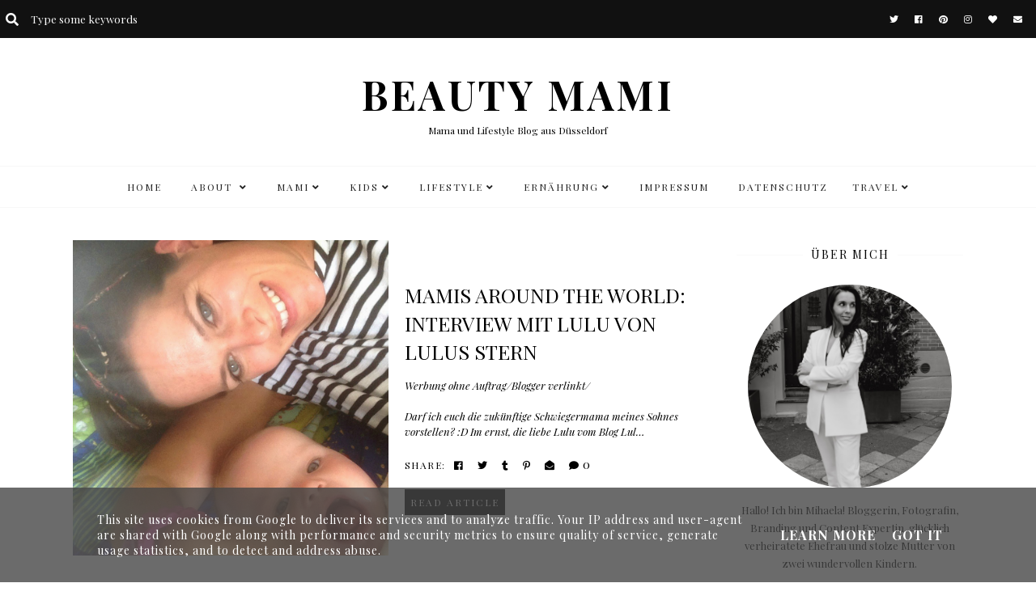

--- FILE ---
content_type: text/html; charset=UTF-8
request_url: https://www.beauty-mami.de/2014/09/
body_size: 27318
content:
<!DOCTYPE html>
<html class='v2' dir='ltr' xmlns='http://www.w3.org/1999/xhtml' xmlns:b='http://www.google.com/2005/gml/b' xmlns:data='http://www.google.com/2005/gml/data' xmlns:expr='http://www.google.com/2005/gml/expr'>
<head>
<link href='https://www.blogger.com/static/v1/widgets/335934321-css_bundle_v2.css' rel='stylesheet' type='text/css'/>
<link href='https://fonts.googleapis.com/css?family=Playfair+Display:400,400i,700,700i,900' rel='stylesheet' type='text/css'/>
<script src='//ajax.googleapis.com/ajax/libs/jquery/1.12.2/jquery.min.js' type='text/javascript'></script>
<script src='https://assets.tumblr.com/share-button.js'></script>
<link crossorigin='anonymous' href='https://use.fontawesome.com/releases/v5.3.1/css/all.css' integrity='sha384-mzrmE5qonljUremFsqc01SB46JvROS7bZs3IO2EmfFsd15uHvIt+Y8vEf7N7fWAU' rel='stylesheet'/>
<meta content='IE=EmulateIE7' http-equiv='X-UA-Compatible'/>
<meta content='width=device-width,initial-scale=1.0' name='viewport'/>
<meta content='width=device-width,initial-scale=1.0,minimum-scale=1.0,maximum-scale=1.0' name='viewport'/>
<meta content='text/html; charset=UTF-8' http-equiv='Content-Type'/>
<meta content='blogger' name='generator'/>
<link href='https://www.beauty-mami.de/favicon.ico' rel='icon' type='image/x-icon'/>
<link href='https://www.beauty-mami.de/2014/09/' rel='canonical'/>
<link rel="alternate" type="application/atom+xml" title="                  BEAUTY MAMI - Atom" href="https://www.beauty-mami.de/feeds/posts/default" />
<link rel="alternate" type="application/rss+xml" title="                  BEAUTY MAMI - RSS" href="https://www.beauty-mami.de/feeds/posts/default?alt=rss" />
<link rel="service.post" type="application/atom+xml" title="                  BEAUTY MAMI - Atom" href="https://www.blogger.com/feeds/4991885127084210078/posts/default" />
<!--Can't find substitution for tag [blog.ieCssRetrofitLinks]-->
<meta content='Mama Blog, Lifestyle Blog für Mütter und Kinder' name='description'/>
<meta content='https://www.beauty-mami.de/2014/09/' property='og:url'/>
<meta content='                  BEAUTY MAMI' property='og:title'/>
<meta content='Mama Blog, Lifestyle Blog für Mütter und Kinder' property='og:description'/>
<title>September 2014 |                   BEAUTY MAMI</title>
<link href='//cdnjs.cloudflare.com/ajax/libs/slick-carousel/1.6.0/slick.css' rel='stylesheet' type='text/css'/>
<link href='//cdnjs.cloudflare.com/ajax/libs/slick-carousel/1.6.0/slick-theme.css' rel='stylesheet' type='text/css'/>
<script>//<![CDATA[
$(document).ready(function(){
$('.slider-outer').slick({
autoplay:true,
autoplaySpeed:3100,
fade:true,
dots:false,
arrows:true,
centerMode:false,
slidesToShow:1,
slidesToScroll:1,
prevArrow: '<button type="button" class="slick-nav slick-prev"><i class="fas fa-angle-left"></i></button>',
nextArrow: '<button type="button" class="slick-nav slick-next"><i class="fas fa-angle-right"></i></button>'
});
});
//]]></script>
<script src='//code.jquery.com/jquery-migrate-1.2.1.min.js' type='text/javascript'></script>
<script src='//cdnjs.cloudflare.com/ajax/libs/slick-carousel/1.6.0/slick.min.js' type='text/javascript'></script>
<style id='page-skin-1' type='text/css'><!--
/* == CONTACT DETAILS :
DESIGNER :  Kate
SHOP :      www.etsy.com/shop/TemplatesByKate
WEBSITE :
TEMPLATE :  Roonie
VERSION :   1
== */
/* ==
VARIABLE DEFINITIONS
<Group description="Main Colors" selector="body">
<Variable name="body.background.color" description="Body Background Color" type="color" default="#ffffff"/>
<Variable name="body.text.color" description="Body Text Color" type="color" default="#000000"/>
<Variable name="body.link.color" description="Link Color" type="color" default="#794338"/>
<Variable name="body.link.color.hover" description="Link Color Hover" type="color" default="#000000"/>
<Variable name="backtotop.color" description="Back to Top Button Color" type="color" default="#794338"/>
<Variable name="backtotop.color.hover" description="Back to Top Button Color Hover" type="color" default="#794338"/>
</Group>
<Group description="Selection and Scrollbar" selector="body">
<Variable name="selection.color" description="Selection Color" type="color" default="#ffffff"/>
<Variable name="selection.background" description="Selection Background" type="color" default="#222222"/>
<Variable name="scrollbar.background" description="Scrollbar Background" type="color" default="#222222"/>
<Variable name="scrollbar.thumb" description="Scrollbar Thumb" type="color" default="#444444"/>
</Group>
<Group description="Status Msg" selector="body">
<Variable name="status.msg.color" description="Status Msg Color" type="color" default="#000000"/>
</Group>
<Group description="Top Navigation" selector="top-navigation">
<Variable name="topnav.background" description="Top Navigation Background" type="color" default="#111111"/>
<Variable name="search.field.background" description="Search Field Background" type="color" default="transparent"/>
<Variable name="search.text.color" description="Search Text Color" type="color" default="#ffffff"/>
<Variable name="search.icon.color" description="Search Icon Color" type="color" default="#ffffff"/>
<Variable name="menu.icons.color" description="Menu Icons Color" type="color" default="#ffffff"/>
<Variable name="menu.icons.color.hover" description="Menu Icons Color Hover" type="color" default="#794338"/>
</Group>
<Group description="Header" selector="header">
<Variable name="header.color" description="Header Color" type="color" default="#000000"/>
<Variable name="header.link.color" description="Header Link Color" type="color" default="#000000"/>
<Variable name="header.link.color.hover" description="Header Link Color Hover" type="color" default="#000000"/>
<Variable name="description.color" description="Description Color" type="color" default="#000000"/>
</Group>
<Group description="Navigation Menu" selector="menu-outer">
<Variable name="navigation.background.color" description="Navigation Menu Background Color" type="color" default="#ffffff"/>
<Variable name="navigation.border.color" description="Navigation Menu Border Color" type="color" default="#f7f7f7"/>
<Variable name="menu.link.color" description="Menu Link Color" type="color" default="#222"/>
<Variable name="menu.link.color.hover" description="Menu Link Color Hover" type="color" default="#794338"/>
<Variable name="menu.mobile.open.color" description="Mobile Menu Open Color" type="color" default="#000000"/>
<Variable name="menu.mobile.close.color" description="Mobile Menu Close Color" type="color" default="#000000"/>
</Group>
<Group description="Drop down" selector="menu-outer">
<Variable name="drop.down.color" description="Drop-Down Link Color" type="color" default="#000000"/>
<Variable name="drop.down.color.hover" description="Drop-Down Link Color on Hover" type="color" default="#ffffff"/>
<Variable name="drop.down.border.color" description="Drop-Down Border color" type="color" default="#f7f7f7" />
<Variable name="drop.down.background" description="Drop-Down Background" type="color" default="#ffffff"/>
<Variable name="drop.down.background.hover" description="Drop-Down Background Hover" type="color" default="#000000"/>
</Group>
<Group description="Slider" selector="Slider">
<Variable name="slider.box.background.color" description="Slider Details Box Background Color Hover" type="color" default="#ffffff"/>
<Variable name="slider.inner.border" description="Slider Inner Border Color" type="color" default="#ffffff"/>
<Variable name="slider.title.color" description="Slider Title Color" type="color" default="#000000"/>
<Variable name="slider.readmore.color" description="Slider Read More Color" type="color" default="#ffffff"/>
<Variable name="slider.readmore.background" description="Slider Read More Background Color" type="color" default="#111111"/>
<Variable name="slider.readmore.color.hover" description="Slider Read More Color on Hover" type="color" default="#ffffff"/>
<Variable name="slider.readmore.background.hover" description="Slider Read More Background Color on Hover" type="color" default="#794338"/>
<Variable name="slider.arrows.color" description="Slider Arrows Color" type="color" default="#000000"/>
</Group>
<Group description="Profile widget (HOMEPAGE)" selector="Profile-outer">
<Variable name="profile.background" description="Profile widget Background color" type="color" default="#111111"/>
<Variable name="profile.details.background" description="Profile widget Details background" type="color" default="#ffffff"/>
<Variable name="profile.details.border" description="Profile widget Border color" type="color" default="#f3f3f3"/>
<Variable name="profile.title.color" description="Profile widget Title color" type="color" default="#000000"/>
<Variable name="profile.summary.color" description="Profile widget Summary color" type="color" default="#000000"/>
<Variable name="profile.more.background" description="Profile widget Button Background" type="color" default="#111111"/>
<Variable name="profile.more.color" description="Profile widget Button color" type="color" default="#ffffff"/>
<Variable name="profile.more.background.hover" description="Profile widget Button Background on hover" type="color" default="#794338"/>
<Variable name="profile.more.color.hover" description="Profile widget Button color on hover" type="color" default="#ffffff"/>
</Group>
<Group description="Tabs(HOMEPAGE)" selector="Tabs-outer">
<Variable name="featured.heading.color" description="Featured Heading Color" type="color" default="#000000"/>
<Variable name="trending.heading.color" description="Trending Heading Color" type="color" default="#000000"/>
<Variable name="featured.box.background" description="Featured Box Background" type="color" default="#ffffff"/>
<Variable name="trending.box.background" description="Trending Box Background" type="color" default="#ffffff"/>
<Variable name="featured.box.inner.border" description="Featured Box Inner Border" type="color" default="#f3f3f3"/>
<Variable name="trending.box.inner.border" description="Trending Box Inner Border" type="color" default="#f3f3f3"/>
<Variable name="featured.text.color" description="Featured Text Color" type="color" default="#000000"/>
<Variable name="trending.text.color" description="Trending Text Color" type="color" default="#000000"/>
<Variable name="featured.more.background" description="Featured Read more Background" type="color" default="#000000"/>
<Variable name="trending.more.background" description="Trending Read more Background" type="color" default="#000000"/>
<Variable name="featured.more.color" description="Featured Read more Color" type="color" default="#ffffff"/>
<Variable name="trending.more.color" description="Trending Read more Color" type="color" default="#ffffff"/>
<Variable name="featured.more.background.hover" description="Featured Read more Background Hover" type="color" default="#794338"/>
<Variable name="trending.more.background.hover" description="Trending Read more Background Hover" type="color" default="#794338"/>
<Variable name="featured.more.color.hover" description="Featured Read more Color Hover" type="color" default="#ffffff"/>
<Variable name="trending.more.color.hover" description="Trending Read more Color Hover" type="color" default="#ffffff"/>
</Group>
<Group description="Posts Layout (Homepage)" selector="home-post">
<Variable name="homepost.title.color" description="Post Title Color" type="color" default="#000000"/>
<Variable name="homepost.background.color" description="Post Background Color" type="color" default="#ffffff"/>
<Variable name="allposts.button.color" description="MORE POSTS button Color" type="color" default="#ffffff"/>
<Variable name="allposts.button.color.hover" description="MORE POSTS button Color Hover" type="color" default="#ffffff"/>
<Variable name="allposts.button.background" description="MORE POSTS button Background" type="color" default="#000000"/>
<Variable name="allposts.button.background.hover" description="MORE POSTS button Background Hover" type="color" default="#794338"/>
</Group>
<Group description="Posts Layout (Index Pages)" selector="index-post">
<Variable name="indexpost.title.color" description="Post Title Color" type="color" default="#000000"/>
<Variable name="indexpost.title.color.hover" description="Post Title Color Hover" type="color" default="#794338"/>
<Variable name="indexpost.share.color" description="Share Buttons Color" type="color" default="#000000"/>
<Variable name="indexpost.share.color.hover" description="Share Buttons Color Hover" type="color" default="#794338"/>
<Variable name="indexpost.more.button.color" description="Read More Color" type="color" default="#ffffff"/>
<Variable name="indexpost.more.button.color.hover" description="Read More Color Hover" type="color" default="#ffffff"/>
<Variable name="indexpost.more.button.background" description="Read More Background" type="color" default="#000000"/>
<Variable name="indexpost.more.button.background.hover" description="Read More Background Hover" type="color" default="#794338"/>
</Group>
<Group description="Posts Layout (Label Pages)" selector="label-post">
<Variable name="labelpost.title.color" description="Post Title Color" type="color" default="#000000"/>
<Variable name="labelpost.title.color.hover" description="Post Title Color Hover" type="color" default="#794338"/>
<Variable name="labelpost.title.background" description="Post Title Background" type="color" default="#ffffff"/>
<Variable name="labelpost.inner.border" description="Post Inner Border" type="color" default="#f3f3f3"/>
</Group>
<Group description="Categories Tabs (Homepage)" selector="tabs">
<Variable name="catg.heading.color" description="Categories section Heading Color" type="color" default="#000000"/>
<Variable name="tabs.title.color" description="Tabs Title Color" type="color" default="#ffffff"/>
<Variable name="tabs.title.color.hover" description="Tabs Title Color Hover" type="color" default="#ffffff"/>
<Variable name="tabs.title.background" description="Tabs Title Background" type="color" default="#000000"/>
<Variable name="tabs.title.background.hover" description="Tabs Title Background Hover" type="color" default="#794338"/>
<Variable name="tabs.content.background" description="Tabs Content Background" type="color" default="#ffffff"/>
<Variable name="tabs.content.border.color" description="Tabs Inner Border Color" type="color" default="#f3f3f3"/>
<Variable name="tabs.content.title.color" description="Tabs Content Title Color" type="color" default="#000000"/>
<Variable name="tabs.content.title.color.hover" description="Tabs Content Title Color Hover" type="color" default="#794338"/>
<Variable name="tabs.more.button.color" description="Tabs Read More Color" type="color" default="#ffffff"/>
<Variable name="tabs.more.button.color.hover" description="Tabs Read More Color Hover" type="color" default="#ffffff"/>
<Variable name="tabs.more.button.background" description="Tabs Read More Background" type="color" default="#000000"/>
<Variable name="tabs.more.button.background.hover" description="Tabs Read More Background Hover" type="color" default="#794338"/>
<Variable name="tabs.more.color" description="Tabs More Posts Color" type="color" default="#ffffff"/>
<Variable name="tabs.more.color.hover" description="Tabs More Posts Color Hover" type="color" default="#ffffff"/>
<Variable name="tabs.more.background" description="Tabs More Posts Background" type="color" default="#000000"/>
<Variable name="tabs.more.background.hover" description="Tabs More Posts Background Hover" type="color" default="#794338"/>
</Group>
<Group description="Post header (Post Page)" selector="post-header">
<Variable name="post.title.color" description="Post Title Link Color" type="color" default="#000000"/>
<Variable name="post.title.link.color" description="Post Title Color" type="color" default="#000000"/>
<Variable name="post.title.link.color.hover" description="Post Title Color Hover" type="color" default="#794338"/>
<Variable name="post.date.color" description="Post Date Color" type="color" default="#000000"/>
</Group>
<Group description="Blockquote" selector="post-outer">
<Variable name="blockquote.text.color" description="Blockquote Text Color" type="color" default="#000000"/>
<Variable name="blockquote.border.color" description="Blockquote Background Color" type="color" default="#794338"/>
</Group>
<Group description="Post Footer" selector="post-footer">
<Variable name="post.footer.link.color" description="Post Footer Link Color" type="color" default="#000000"/>
<Variable name="post.footer.link.color.hover" description="Post Footer Link Color Hover" type="color" default="#794338"/>
<Variable name="post.footer.text.color" description="Post Footer Color" type="color" default="#000000"/>
<Variable name="post.footer.border.color" description="Post Footer Border Color" type="color" default="#f7f7f7"/>
</Group>
<Group description="Related Posts" selector="related-posts">
<Variable name="related.posts.heading.color" description="Related Posts Heading Color" type="color" default="#000000"/>
<Variable name="related.heading.background" description="Related Posts Heading Background Color" type="color" default="#f9f9f9"/>
<Variable name="related.posts.background" description="Related Posts Background" type="color" default="#ffffff"/>
<Variable name="related.posts.title.color" description="Related Post Title Color" type="color" default="#000000"/>
<Variable name="related.posts.title.color.hover" description="Related Post Title Color Hover" type="color" default="#794338"/>
</Group>
<Group description="Post Pager" selector="pager2">
<Variable name="post.pager.color" description="Post Pager Title Color" type="color" default="#000000"/>
<Variable name="post.pager.color.hover" description="Post Pager Title Color Hover" type="color" default="#794338"/>
<Variable name="post.pager.inner.border" description="Post Pager Inner Border" type="color" default="#f3f3f3"/>
<Variable name="post.pager.background" description="Post Pager Background" type="color" default="#ffffff"/>
</Group>
<Group description="Comments" selector="comments">
<Variable name="comments.text.color" description="Comments Heading Color" type="color" default="#000000"/>
<Variable name="comments.user.border" description="Comments Username Border Color" type="color" default="#f3f3f3"/>
<Variable name="comments.user.background" description="Comments Username Background" type="color" default="#ffffff"/>
<Variable name="comments.links" description="Comments Link Color" type="color" default="#000000"/>
<Variable name="comments.links.hover" description="Comments Link Color Hover" type="color" default="#794338"/>
<Variable name="comments.actions.color" description="Comments Actions Color" type="color" default="#000000"/>
<Variable name="comments.actions.color.hover" description="Comments Actions Color Hover" type="color" default="#794338"/>
<Variable name="comments.actions.background" description="Comments Actions Background" type="color" default="#ffffff"/>
<Variable name="comments.actions.border" description="Comments Actions Border Color" type="color" default="#f3f3f3"/>
<Variable name="comments.thread.toggle.color" description="Comments Thread Toggle Color" type="color" default="#ffffff"/>
<Variable name="comments.thread.toggle.background" description="Comments Thread Toggle Background" type="color" default="#794338"/>
</Group>
<Group description="Sidebar Area" selector="sidebar-outer">
<Variable name="sidebar.title.color" description="Sidebar Widgets Titles Color" type="color" default="#000000"/>
<Variable name="sidebar.title.border.color" description="Sidebar Widgets Titles Border Color" type="color" default="#f9f9f9"/>
<Variable name="sidebar.title.background" description="Sidebar Title Background" type="color" default="#ffffff"/>
<Variable name="sidebar.icons.color" description="Sidebar Social Icons Color" type="color" default="#333333"/>
<Variable name="sidebar.icons.color.hover" description="Sidebar Social Icons Color Hover" type="color" default="#9a4e40"/>
<Variable name="popular.title.color" description="Popular Posts Title Color" type="color" default="#000000"/>
<Variable name="popular.title.background.hover" description="Popular Posts Item Background Hover" type="color" default="#ffffff"/>
<Variable name="archive.color" description="Archive Link Color" type="color" default="#000000"/>
<Variable name="archive.color.hover" description="Archive Link Color Hover" type="color" default="#9a4e40"/>
<Variable name="archive.arrow.color" description="Archive Arrow Color" type="color" default="#000000"/>
<Variable name="archive.year.background.color" description="Archive Year Background Color" type="color" default="#f9f9f9"/>
<Variable name="pinterest.icon.color" description="Pinterest Icon Color" type="color" default="#000000"/>
<Variable name="pinterest.background.color" description="Pinterest Background on Hover" type="color" default="#ffffff"/>
</Group>
<Group description="Blog Pager" selector="blog-pager">
<Variable name="blog.pager.link.color" description="Blog Pager Link Color" type="color" default="#000000"/>
<Variable name="blog.pager.link.color.hover" description="Blog Pager Link Color Hover" type="color" default="#794338"/>
</Group>
<Group description="Copyright" selector="copyright">
<Variable name="copyright.text.color" description="Copyright Text Color" type="color" default="#ffffff"/>
<Variable name="copyright.link.color" description="Copytight Link Color" type="color" default="#ffffff"/>
<Variable name="copyright.link.color.hover" description="Copyright Link Color Hover" type="color" default="#794338"/>
<Variable name="copyright.background.color" description="Copyright Background" type="color" default="#111111"/>
<Variable name="copyright.border.color" description="Copyright Border Color" type="color" default="#ffffff"/>
</Group>
<Group description="Footer" selector="fullwidthfooter">
<Variable name="footer.background.color" description="Footer Background Color" type="color" default="#111111"/>
<Variable name="footer.title.color" description="Footer Titles Color" type="color" default="#ffffff"/>
</Group>
<Group description="Footer Content" selector=".fullwidthfooter">
<Variable name="footer.pages.color" description="Footer Pages Color" type="color" default="#ffffff"/>
<Variable name="footer.pages.color.hover" description="Footer Pages Color Hover" type="color" default="#794338"/>
<Variable name="footer.icons.color" description="Footer Icons Color" type="color" default="#ffffff"/>
<Variable name="footer.icons.color.hover" description="Footer Icons Color Hover" type="color" default="#794338"/>
</Group>
== */
/* == RESETS == */
html, body, div, span, applet, object, iframe,h1, h2, h3, h4, h5, h6, p, blockquote, pre,a, abbr, acronym, address, big, cite, code,del, dfn, em, img, ins, kbd, q, s, samp,small, strike, strong, sub, sup, tt, var,b, u, i, center,dl, dt, dd, ol, ul, li,fieldset, form, label, legend,table, caption, tbody, tfoot, thead, tr, th, td,article, aside, canvas, details, embed, figure, figcaption, footer, header, hgroup,menu, nav, output, ruby, section,widget, summary,time, mark, audio, video, .widget, .section {
margin: 0;
padding: 0;
border: 0;
vertical-align: baseline;
}
table {
border-collapse: collapse!important;
border-spacing: 0;
border-radius:0;
}
table,
td,
tr,
th {
margin: 0 auto;
padding: 0;
}
.CSS_LIGHTBOX{
z-index:9999!important;
}
/* == MAIN SETTINGS == */
.blog-outer {
width: 100%;
background:#ffffff;
}
.blog-inner {
width: 1030px;
margin: 0 auto;
padding:0;
}
.main-outer{
width:780px;
float:left;
margin:0;
padding:0;
}
.sidebar-outer{
width:280px;
float:right;
margin:0;
padding:0;
}
.post-body a img,
.post-body img {
max-width: 100%;
height: auto;
}
iframe,
.YOUTUBE-iframe-video {
max-width: 100%;
}
.video-outer {
width: 100%;
max-width: 100%;
margin: 15px auto;
}
.video-inner {
position: relative;
padding-bottom: 56%;
padding-top: 0px;
height: 0;
background: #fff !important;
}
.video-inner iframe,
.video-inner object,
.video-inner embed {
position: absolute;
top: 0;
width: 100%;
height: 100%;
}
/* == BODY == */
body {
font-family: 'Playfair Display', serif;
overflow-x: hidden;
font-size:15px;
font-weight:400;
color:#000000;
}
body b,
body strong {
font-weight: bold;
line-height: 1.8;
text-decoration:none;
}
body i {
font-family: inherit;
font-style: italic;
line-height: 1.8;
text-decoration:none;
}
.post-body {
font-size:100%;
width:100%;
line-height: 1.8;
position:relative;
text-align: justify;
}
.post-body ol {
list-style: decimal;
list-style-type: decimal;
padding: 0 0 0 2em;
}
h1, h2, h3, h4{
font-weight:400;
}
.post-body a img,
.post-body img {
display: inline ;
float: none !important;
max-width: 100%;
height: auto;
}
blockquote{
font-family:inherit;
text-align:center;
max-width:100%;
margin:20px auto ;
padding:0px 7px;
font-size:25px;
font-style:italic;
font-weight:400;
color:#000000;
border-bottom:2px solid #dfb16f;
display:table;
}
.section{
margin:0;
}
.widget{
line-height:1.5;
}
a img {
display: block;
position: static !important;
}
.separator a {
margin-right:0!important;
margin-left:0!important;
max-width: 100%;
height: auto;
}
.separator a:hover {
background:none!important;
}
iframe,
.YOUTUBE-iframe-video {
max-width: 100%;
}
a:-webkit-any-link {
cursor:pointer;
}
button,
input,
textarea {
outline: 0;
-webkit-appearance: none;
-webkit-border-radius: 0;
}
::-webkit-scrollbar {
width: 10px;
}
a,
a:visited {
color: #dfb16f;
text-decoration: none;
}
a:hover {
color:#000000;
text-decoration: none;
-webkit-transition: all 0.25s ease;
-moz-transition: all 0.25s ease;
-ms-transition: all 0.25s ease;
-o-transition: all 0.25s ease;
transition: all 0.25s ease;
}
::-moz-selection {
color: #ffffff;
background:#222222;
}
::selection {
color: #ffffff;
background: #222222;
}
::-webkit-scrollbar-track {
background: #222222;
}
::-webkit-scrollbar-thumb {
background: #444444;
}
::-webkit-scrollbar-thumb:window-inactive {
background: #444444;
}
.status-msg {
font-size:25px;
font-weight:400;
letter-spacing:1px;
margin: 0px auto 15px;
position: relative;
text-align: center;
clear:both;
color:#000000;
text-transform:uppercase;
}
/* == COOKIES == */
.cookie-choices-info .cookie-choices-inner{
padding:10px 0px;
}
.cookie-choices-info{
bottom:0!important;
top:inherit!important;
line-height:1.4!important;
z-index:9999!important;
font-family:inherit!important;
font-size:16px!important;
padding:0!important;
background-color:rgba(71,71,71,0.8)!important;
letter-spacing:1px;
color:#fff!important;
}
.cookie-choices-info .cookie-choices-text {
font-size:14px!important;
margin:20px!important;
color:#fff!important;
}
.cookie-choices-info .cookie-choices-button,
.cookie-choices-info .cookie-choices-button:hover{
color:#fff!important;
}
.cookie-choices-info .cookie-choices-buttons{
margin:20px 10px !important;
}
/* == HEADER == */
.header{
padding:35px 0 ;
}
.header img {
max-width: 100%;
height: auto;
text-align:center;
margin: 0 auto;
}
.Header h1 {
text-align:center;
font-weight:700;
font-size:50px;
color: #000000;
line-height:1.4;
margin-bottom:0px;
letter-spacing:3px;
text-transform:uppercase;
}
.Header h1 a,
.Header h1 a:visited{
color: #000000;
}
.Header h1 a:hover{
color: #000000;
}
.description {
font-size:12px;
text-align:center;
font-weight:400;
padding:0 7px!important;
margin:0!important;
color:#000000;
}
/* == TOP NAVIGATION == */
.top-navigation,
#searchbox{
font-size:0px;
}
.top-nav{
background:#111111;
padding:15px 7px;
}
.top-navigation .widget{
display:inline-block;
width:50%;
vertical-align:middle;
}
.search-outer i,
.search-outer input{
display:inline-block;
width:auto;
vertical-align:middle;
}
.top-navigation #searchbox input[type="text"]{
font-family: inherit;
text-align: left;
border: none;
border-radius: 0px;
vertical-align: middle;
font-weight: 400;
height: inherit;
text-indent: 15px;
display:inline-block;
padding:0;
background:transparent;
color: #ffffff;
}
.top-navigation #searchbox .fa{
color:#ffffff;
}
.top-navigation .socialicons{
margin:0 0 0 15px;
font-size:0px;
text-align:right;
}
.top-navigation .socialicons a{
display:inline-block;
margin:0 10px;
font-size:11px;
color:#ffffff;
}
.top-navigation .socialicons a:hover{
color:#dfb16f;
}
/* == TOP NAVIGATION RESPONSIVE == */
@media screen and (max-width: 670px) {
.top-navigation .widget{
width:auto;
display:block;
}
.top-navigation .socialicons{
margin-left:0px;
text-align:center;
line-height:2;
}
.top-navigation .search-outer{
margin-bottom:15px;
}
.top-navigation{
text-align:center;
}
}
/* == NAVIGATION MENU == */
.PageList LI A {
font-weight: 400!important;
}
.menu-outer {
max-width:100%;
font-weight: 400;
font-style:initial;
text-transform:uppercase;
text-align: center;
letter-spacing: 2px;
margin: 0 auto 10px;
position: initial;
width: 100%;
height:50px;
-webkit-font-smoothing: subpixel-antialiased;
background:#ffffff;
border-top:1px solid #f7f7f7;
border-bottom:1px solid #f7f7f7;
}
.menu-outer .widget {
width: auto;
display: inline-block;
vertical-align:middle;
}
.menu-outer li,
.menu-outer ul {
padding: 0;
list-style: none;
list-style-type: none;
position:relative;
}
.menu-outer li{
display:inline-block;
}
.menu-outer a {
display: inline-block;
margin: 0 15px;
position:relative;
font-size: 12px;
line-height:50px;
}
.menu-outer li a{
color:#222222;
}
.menu-outer li a:hover{
color:#dfb16f;
}
/* == MENU - RESPONSIVE == */
@media screen and (min-width: 1030px) {
.menuouter {
display: none;
}
.menu {
visibility: hidden;
}
.menu-outer.cloned .menu {
visibility: visible;
}
}
@media screen and (max-width: 1029px) {
.menu-outer.original {
visibility: visible !important;
}
.menu-outer.cloned {
display: none !important;
}
.menuouter:after {
content: "\f0c9";
font-family: 'Font Awesome\ 5 Free';
font-weight: 900;
font-size:16px;
color:#000000;
}
.menuouter.open:after {
content: "\f00d";
font-family: 'Font Awesome\ 5 Free';
font-weight: 900;
font-size:16px;
color:#000000;
}
.menuouter {
transition: background 0.3s;
font-size: 18px;
cursor: pointer;
font-style: normal;
text-align:center;
vertical-align:middle;
line-height:40px;
padding:0;
}
#menu{
display: none;
}
.menu-outer {
height: auto;
line-height:40px;
width: 100%;
max-width:100%;
position: relative;
border: 0;
text-align: left;
}
.menu-outer li,
.menu-outer .widget {
display: block;
height: auto;
}
.menu-outer a {
line-height: 40px;
display:block;
margin:0 10px;
}
}
/* == DROP DOWN == */
.menu-outer .level-two {
width: 180px;
position: absolute;
left: 0;
margin: 0 0 0 0px;
display: none;
text-align: left;
z-index: 99;
border:1px solid #f7f7f7;
background:#ffffff;
}
.menu-outer .level-three {
width: 180px;
position: absolute;
left: 180px;
top:0;
display: none;
text-align: left;
z-index: 99;
border:1px solid #f7f7f7;
background:#ffffff;
}
.menu-outer .Label .level-two {
max-height: 300px;
overflow-y: auto;
}
.menu-outer .level-two li,
.menu-outer .level-three li {
font-size:11px;
display: block;
margin: 0;
line-height: normal;
}
.menu-outer .level-two li a,
.menu-outer .level-three li a,
.menu-outer .level-two li span,
.menu-outer .level-three li span {
display:block;
padding:10px 15px;
line-height:20px;
color:#000000;
margin:0;
background:#ffffff;
}
.menu-outer .level-two li a:hover,
.menu-outer .level-three li a:hover{
color:#ffffff;
background:#000000;
}
.menu-outer li.parent:hover .level-two,
.menu-outer .child-item.sharewidth:hover .level-three {
display: block;
}
.menu-outer .fas.fa-fw.fa-angle-down,
.menu-outer .fas.fa-fw.fa-angle-right,
.menu-outer .level-three a:after {
display: none;
}
.menu-outer li.child-item.sharewidth a:after {
content: "\f105";
font-family: "Font Awesome 5 Free" !important;
margin: 0 0 0 4px;
font-weight:900;
}
.menu-outer li > a:after {
content: '\f107';
font-family: 'Font Awesome 5 Free';
font-weight: 900;
margin: 0 0 0 4px;
line-height: 0;
}
.menu-outer li > a:only-child:after {
content: '';
margin:0;
}
/* == DROP DOWN - RESPONSIVE == */
@media screen and (max-width: 1029px) {
.menu-outer li.parent:hover .level-two,
.menu-outer .child-item.sharewidth:hover .level-three {
display: none;
}
.menu-outer li > a:after{
float:right;
line-height:35px;
margin:0 0 0 0;
font-size:14px;
}
.menu-outer .fas.fa-fw.fa-angle-down,
.menu-outer .fas.fa-fw.fa-angle-right {
color: transparent !important;
position: absolute;
top: 0;
left: 70%;
width: 100%;
display: block;
height: 35px;
z-index: 5;
}
.menu-outer .level-two {
width: 100%;
left: 0;
position: relative;
margin: 0 auto;
padding-top:0;
}
.menu-outer .level-three {
width: 100%;
left: 0;
position: relative;
margin: 0 auto;
}
.menu-outer .Label .level-two {
max-height: auto;
overflow-y: visible;
}
.menu-outer .level-three a:after {
display: none;
}
.menu-outer li.child-item.sharewidth a:after {
content: "\f107";
}
}
/* == SLIDER == */
.Slider{
margin:0 auto 40px;
visibility:hidden;
max-width:100%;
}
.slick-initialized {
visibility: visible;
}
.slider-item{
margin: 0;
padding: 0;
vertical-align: top;
z-index: 2;
position: relative;
}
.slider-item .ksd1 {
top: 0;
left: 0;
width: 100%;
height: 100%;
position:absolute;
display:block;
cursor:pointer;
}
.slider-item .ksd2 {
width: 80%;
margin:0 auto;
height: 100%;
display: table;
}
.slider-item .ksd3{
width: 100%;
height: 100%;
display: table-cell;
vertical-align: middle;
text-align:center;
}
.slider-item .slide-details{
position:relative;
padding:10px;
display:inline-block;
}
.slider-item .ksd4{
position:absolute;
top:0px;
left:0px;
width:100%;
height:100%;
display:inline-block;
-ms-filter: "progid:DXImageTransform.Microsoft.Alpha(Opacity=70)";
filter: alpha(opacity=70);
opacity: 0.7;
background:#ffffff;
}
.slider-item .details-inner{
padding:15px;
bordeR:1px solid #ffffff;
}
.slide-title {
font-family: 'Playfair Display', serif;
line-height:1.4;
font-size: 27px;
letter-spacing:1px;
text-transform:uppercase;
font-weight:400;
color:#000000;
position:relative;
margin-bottom:15px;
}
.slide-more{
font-size:13px;
position:relative;
color:#ffffff;
padding:7px 10px;
background:#111111;
font-family:inherit;
display:inline-block;
text-transform:uppercase;
letter-spacing:1.5px;
line-height:1.7;
}
.slide-more:hover{
color:#ffffff;
background:#dfb16f;
transition: all .25s ease-out;
-o-transition: all .25s ease-out;
-moz-transition: all .25s ease-out;
-webkit-transition: all .25s ease-out;
}
.slider-outer,
.slider-outer a,
.slider-outer a:visited,
.slider-outer a:hover {
text-decoration:none!important;
}
.slide-img{
background-size: cover !important;
background-position:50% 50%!important;
background-attachment:fixed!important;;
padding-bottom:50%;
margin:0 ;
max-width:100%;
}
.slider-outer{
position:relative;
max-width:100%;
}
.slick-prev,
.slick-next {
z-index: 99;
}
.slick-prev{left:7px;}
.slick-next{right:7px;}
.slick-prev:before,
.slick-next:before {
font-size:25px;
color:#000000;
opacity:0.6;
}
.slick-prev:before {
content: "\f053" !important;
font-family: "Font Awesome 5 Free" !important;
font-weight:900;
}
.slick-next:before {
content: "\f054" !important;
font-family: "Font Awesome 5 Free" !important;
font-weight:900;
}
/* == SLIDER - RESPONSIVE == */
@media screen and (max-width: 1050px) {
.slide-img{
background-attachment:inherit!important;
}
.slide-title{
font-size:25px;
}
}
@media screen and (max-width: 700px) {
.slide-title{
font-size:20px;
}
.slide-img{
padding-bottom:65%;
}
}
@media screen and (max-width: 500px) {
.slide-more{
display:none;
}
.slide-title{
margin-bottom:0px;
}
}
/* == PROFILE WIDGET (HOMEPAGE) == */
.Profile-outer{
background:#111111;
padding:20px 0;
}
.Profile-outer .widget{
font-size:0px;
max-width:900px;
margin:0 auto;
}
.prof-img{
padding-bottom:50%;
background-size:cover;
background-position:50%!important;
width:50%;
display:inline-block;
}
.Profile-outer .knd1{
width:55%;
position:absolute;
height:100%;
display:inline-block;
right:0;
top:0;
margin:0;
}
.Profile-outer .knd2{
display:table;
width:100%;
height:100%;
}
.Profile-outer .knd3{
display:table-cell;
vertical-align:middle;
width:100%;
height:100%;
}
.Profile-outer .knd-details{
padding:30px;
background:#ffffff;
z-index:2;
position:relative;
display:inline-block;
text-align:left;
}
.Profile-outer .knd-line{
position: absolute;
top: 15px;
bottom: -15px;
right: -15px;
left: 15px;
z-index:0;
border: 1px solid #f3f3f3;
}
.Profile-outer h2{
font-family:inherit;
text-transform:uppercase;
font-size:27px;
font-weight:400;
letter-spacing:1px;
margin-bottom:10px;
position:relative;
color:#000000;
}
.Profile-outer .caption{
font-size:14px;
line-height:1.6;
position:relative;
color:#000000;
}
.Profile-outer .profile-more{
font-size:13px;
color:#ffffff;
margin:20px 0 0;
position:relative;
text-transform:uppercase;
letter-spacing:1.5px;
}
.Profile-outer .profile-more a{
display:inline-block;
color:#ffffff;
background:#111111;
padding:10px;
}
.Profile-outer .profile-more a:hover{
color:#ffffff;
background:#dfb16f;
}
/* == PROFILE WIDGET RESPONSIVE (HOMEPAGE) == */
@media screen and (max-width: 960px) {
.Profile-outer .widget{
max-width:90%;
}
}
@media screen and (max-width: 770px) {
.prof-img{
display:block;
margin:0 auto;
width:95%;
padding-bottom:95%;
}
.Profile-outer .knd1{
width:95%;
top:0;
left:0;
margin:0 auto;
display:block;
}
.Profile-outer .knd2{
width:85%;
margin:0 auto;
}
.Profile-outer .knd3{
vertical-align:bottom;
}
.Profile-outer .knd-details{
bottom:15px;
text-align:center;
}
.Profile-outer .knd-line{
top: 10px;
bottom: 10px;
right: 10px;
left: 10px;
}
}
@media screen and (max-width: 670px) {
.Profile-outer .knd1{
position:relative;
width:100%;
}
.Profile-outer .knd2{
width:90%;
}
.Profile-outer .knd-details{
padding:20px;
}
.prof-img{
width:100%;
padding-bottom:100%;
}
}
/* == TABS (HOMEPAGE) == */
.Tabs-outer{
font-size:0px;
margin:50px 0;
width:102%;
margin-left:-1%;
}
.Tabs-outer .widget{
display:inline-block;
width:48%;
margin:0 1%;
vertical-align:top;
}
#PopularPosts1 ul{
line-height:1.5;
}
#PopularPosts1 .popular-img{
max-width:100%;
width:100%;
padding-bottom:100%;
background-size:cover!important;
background-position:50%!important;
margin:0 auto;
position:relative;
}
#PopularPosts1 .item-thumbnail {
margin:0!important;
width:100%;
position:relative;
float:none;
}
#PopularPosts1 .knd1{
position:absolute;
display:block;
width:100%;
height:100%;
margin:0;
padding:0;
top:0;
left:0;
}
#PopularPosts1 .knd2{
display:table;
width:85%;
height:100%;
margin:0 auto;
}
#PopularPosts1 .knd3{
display:table-cell;
vertical-align:middle;
width:100%;
height:100%;
text-align:center;
}
#PopularPosts1 .knd4{
position:absolute;
top:0px;
left:0px;
width:100%;
height:100%;
display:inline-block;
-ms-filter: "progid:DXImageTransform.Microsoft.Alpha(Opacity=70)";
filter: alpha(opacity=70);
opacity: 0.7;
background:#ffffff;
}
#PopularPosts1 .knd-details{
position:relative;
padding:10px;
}
#PopularPosts1 .knd-line{
padding: 15px;
border: 1px solid #f3f3f3;
position:relative;
}
#PopularPosts1 h2{
font-size:25px;
position:relative;
color:#000000;
margin-bottom:15px;
text-transform:uppercase;
letter-spacing:1px;
text-align:center;
font-weight:400;
}
#PopularPosts1 .item-title{
font-size:20px;
text-transform:uppercase;
color:#000000;
padding-bottom:0px;
margin-bottom:10px;
}
#PopularPosts1 h4{
font-size:13px;
font-style:italic;
line-height:1.7;
color:#000000;
}
#PopularPosts1 .popular-more{
margin-top:15px;
position:relative;
}
#PopularPosts1 .popular-more a{
font-size:13px;
background:#000000;
color:#ffffff;
padding:7px;
display:inline-block;
text-transform:uppercase;
letter-spacing:1.5px;
}
#PopularPosts1 .popular-more a:hover{
background:#dfb16f;
color:(trending.more.color.hover);
transition: all .25s ease-out;
-o-transition: all .25s ease-out;
-moz-transition: all .25s ease-out;
-webkit-transition: all .25s ease-out;
}
#FeaturedPost1 .post-summary{
padding-top:0;
}
#FeaturedPost1 .featured-img{
max-width:100%;
width:100%;
padding-bottom:100%;
background-size:cover!important;
background-position:50%!important;
margin:0 auto;
position:relative;
}
#FeaturedPost1 .knd1{
position:absolute;
display:block;
width:100%;
height:100%;
margin:0;
padding:0;
top:0;
left:0;
}
#FeaturedPost1 .knd2{
display:table;
width:85%;
height:100%;
margin:0 auto;
}
#FeaturedPost1 .knd3{
display:table-cell;
vertical-align:middle;
width:100%;
height:100%;
text-align:center;
}
#FeaturedPost1 .knd4{
position:absolute;
top:0px;
left:0px;
width:100%;
height:100%;
display:inline-block;
-ms-filter: "progid:DXImageTransform.Microsoft.Alpha(Opacity=70)";
filter: alpha(opacity=70);
opacity: 0.7;
background:#ffffff;
}
#FeaturedPost1 .knd-details{
position:relative;
padding:10px;
}
#FeaturedPost1 .knd-line{
padding: 15px;
border: 1px solid #f3f3f3;
position:relative;
}
#FeaturedPost1 h2{
font-size:25px;
position:relative;
color:#000000;
margin-bottom:15px;
text-transform:uppercase;
letter-spacing:1px;
text-align:center;
font-weight:400;
}
#FeaturedPost1 .post-summary h3{
font-size:20px;
text-transform:uppercase;
color:#000000;
padding-bottom:0px;
margin-bottom:10px;
}
#FeaturedPost1 h4{
font-size:13px;
font-style:italic;
line-height:1.7;
color:#000000;
}
#FeaturedPost1 .featured-more{
margin-top:15px;
position:relative;
}
#FeaturedPost1 .featured-more a{
font-size:13px;
background:#000000;
color:#ffffff;
padding:7px;
display:inline-block;
text-transform:uppercase;
letter-spacing:1.5px;
}
#FeaturedPost1 .featured-more a:hover{
background:#dfb16f;
color:#ffffff;
transition: all .25s ease-out;
-o-transition: all .25s ease-out;
-moz-transition: all .25s ease-out;
-webkit-transition: all .25s ease-out;
}
/* == TABS RESPONSIVE (HOMEPAGE) == */
@media screen and (max-width: 770px) {
.Tabs-outer .widget{
width:98%;
margin:0 1% 15px;
}
#FeaturedPost1 .featured-img,
#PopularPosts1 .popular-img{
padding-bottom:70%;
}
}
@media screen and (max-width: 550px) {
#FeaturedPost1 h4,
#PopularPosts1 h4{
display:none;
}
#FeaturedPost1 .featured-img,
#PopularPosts1 .popular-img{
padding-bottom:100%;
}
}
}
/* == POSTS LAYOUT (HOMEPAGE) == */
.home-post{
position:relative;
}
.home-post .knd1{
position:absolute;
display:block;
top:0;
left:0;
width:100%;
height:100%;
margin:0;
padding:0;
}
.home-post .post-title{
color:transparent;
font-size:18px;
padding:0;
}
.home-post .knd1:hover .post-title{
color:#000000;
-webkit-transition: all 0.3s ease;
-moz-transition: all 0.3s ease;
-ms-transition: all 0.3s ease;
-o-transition: all 0.3s ease;
transition: all 0.3s ease;
}
.home-post .knd2{
display:table;
width:85%;
height:100%;
margin:0 auto;
}
.home-post .knd3{
display:table-cell;
vertical-align:middle;
width:100%;
height:100%;
}
.home-post .knd4{
position:absolute;
top:0px;
left:0px;
width:100%;
height:100%;
display:inline-block;
opacity:0;
}
.home-post a:hover .knd4{
-ms-filter: &quot;progid:DXImageTransform.Microsoft.Alpha(Opacity=70)&quot;;
filter: alpha(opacity=70);
opacity: 0.7;
background:#ffffff;
-webkit-transition: all 0.3s ease;
-moz-transition: all 0.3s ease;
-ms-transition: all 0.3s ease;
-o-transition: all 0.3s ease;
transition: all 0.3s ease;
}
.home-img{
padding-bottom:100%;
max-width:100%;
background-size:cover!important;
background-position:50%!important;
}
.allposts a,
.allposts a:visited{
display:block;
text-align:center;
padding:10px 0;
background:#000000;
margin-top:15px;
color:#ffffff;
font-size:15px;
text-transform:uppercase;
letter-spacing:1px;
}
.allposts a:hover{
background:#dfb16f;
color:#ffffff;
transition: all .25s ease-out;
-o-transition: all .25s ease-out;
-moz-transition: all .25s ease-out;
-webkit-transition: all .25s ease-out;
}
/* == INDEX POSTS LAYOUT == */
.index-post .index-img{
padding-bottom:50%;
width:50%;
background-position:50%!important;
background-size:cover!important;
}
.index-post .tbk1{
display:inline-block;
position:absolute;
width:50%;
height:100%;
right:0;
top:0;
text-align:left;
}
.index-post .tbk2{
display:table;
width:90%;
margin:0 auto;
height:100%;
}
.index-post .tbk3{
display:table-cell;
vertical-align:middle;
width:100%;
height:100%;
}
.index-post .post-title{
margin-bottom:15px;
text-align:left;
padding:0px;
font-size:25px;
}
.index-post .post-title a,
.index-post .post-title a:visited{
color:#000000;
}
.index-post .post-title a:hover{
color:#dfb16f;
-webkit-transition: all 0.3s ease;
-moz-transition: all 0.3s ease;
-ms-transition: all 0.3s ease;
-o-transition: all 0.3s ease;
transition: all 0.3s ease;
}
.index-post .post-summary{
font-style:italic;
padding-top:0px;
font-size:13px;
}
.index-post .jump-link{
margin:20px 0 0;
}
.index-post .jump-link a,
.index-post .jump-link a:visited{
color:#ffffff;
background:#000000;
padding:7px;
text-transform:uppercase;
font-size:12px;
letter-spacing:2px;
display:inline-block;
}
.index-post .jump-link a:hover{
background:#dfb16f;
}
.index-post .post-share{
font-size:12px;
text-transform:uppercase;
letter-spacing:1.5px;
margin-top:20px;
}
.index-post .post-share a,
.index-post .post-share a:visited{
font-size:12px!important;
margin:0 6px!important;
color:#000000;
}
.index-post .post-share a:hover{
color:#dfb16f;
}
.index-post .post-share a.comment-link{
font-size:15px!important;
}
.index-post .post-share a.comment-link i{
font-size:12px!important;
margin-right:3px;
}
@media screen and (max-width: 700px) {
.index-post .index-img{
padding-bottom:70%;
width:100%;
}
.index-post .tbk1{
position:relative;
text-align:center;
width:100%;
margin-top:20px;
}
.index-post .post-title{
text-align:center;
}
}
/* == LABEL PAGES POSTS LAYOUT == */
.label-post .knd1{
position:absolute;
display:block;
width:100%;
height:100%;
margin:0;
padding:0;
top:0;
left:0;
}
.label-post .knd2{
display:table;
width:85%;
height:100%;
margin:0 auto;
}
.label-post .knd3{
display:table-cell;
vertical-align:middle;
width:100%;
height:100%;
text-align:center;
}
.label-post .knd4{
position:absolute;
top:0px;
left:0px;
width:100%;
height:100%;
display:inline-block;
-ms-filter: "progid:DXImageTransform.Microsoft.Alpha(Opacity=70)";
filter: alpha(opacity=70);
opacity: 0.7;
background:#ffffff;
}
.label-post .knd-details{
position:relative;
padding:10px;
}
.label-post .knd-line{
padding: 15px;
border: 1px solid #f3f3f3;
position:relative;
}
.label-post .post-title{
font-size: 20px;
text-transform: uppercase;
color: #000000;
padding-bottom: 0px;
margin-bottom: 0px;
letter-spacing:1px;
padding:0px;
}
.label-post .post-title:hover{
color: #dfb16f;
}
/* == CATEGORIES FOOTER == */
.categories-heading{
font-size:25px;
font-weight:400;
letter-spacing:1px;
margin: 0px auto 25px;
position: relative;
text-align: center;
clear:both;
color:#000000;
text-transform:uppercase;
}
.tabs{
width:100%;
margin:60px 0 40px;
}
.tabs .widget li{
float:none;
list-style:none;
}
.tab,
.Attribution {
display: none;
}
.tab.active {
display: block;
}
ul.tab-links{
padding:0;
}
.tab-links{
font-size:0px;
margin-bottom:15px!important;
width:101%;
margin-left:-0.5%!important;
}
.tab-links li{
list-style:none;
display:inline-block;
width:24%;
margin:0 0.5%!important;
text-align:center;
}
.tab-links li a{
display:inline-block;
width:100%;
padding:10px 0;
text-transform:uppercase;
font-size:14px;
letter-spacing:1.5px;
color:#ffffff;
background:#000000;
}
.tab-links li.active a{
background:#dfb16f;
color:#ffffff;
}
.tab-links li.active a:hover,
.tab-links li a:hover{
background:#dfb16f;
color:#ffffff;
-webkit-transition: all 0.3s ease;
-moz-transition: all 0.3s ease;
-ms-transition: all 0.3s ease;
-o-transition: all 0.3s ease;
transition: all 0.3s ease;
}
.tabs .featured-content{
font-size:0px;
width:102%;
margin-left:-1%;
}
.tabs .featured-content li{
display:inline-block;
width:31.33%;
margin:0 1%;
position:relative;
}
.tabs .thumbnail{
padding-bottom:80%;
background-size:cover!important;
background-position:50%!important;
max-width:100%;
}
.tabs .featured-content .knd1{
position:absolute;
display:block;
width:100%;
height:100%;
margin:0;
padding:0;
top:0;
left:0;
}
.tabs .featured-content .knd2{
display:table;
width:85%;
height:100%;
margin:0 auto;
}
.tabs .featured-content .knd3{
display:table-cell;
vertical-align:middle;
width:100%;
height:100%;
text-align:center;
}
.tabs .featured-content .knd4{
position:absolute;
top:0px;
left:0px;
width:100%;
height:100%;
display:inline-block;
-ms-filter: "progid:DXImageTransform.Microsoft.Alpha(Opacity=70)";
filter: alpha(opacity=70);
opacity: 0.7;
background:#ffffff;
}
.tabs .featured-content .knd-details{
position:relative;
padding:10px;
}
.tabs .featured-content .knd-line{
padding: 15px;
border: 1px solid #f3f3f3;
position:relative;
}
.tabs .featured-content .tabs-title a,
.tabs .featured-content .tabs-title a:visited{
font-size:18px;
text-transform:uppercase;
color:#000000;
padding-bottom:0px;
margin-bottom:10px;
}
.tabs .featured-content .tabs-title a:hover{
color:#dfb16f;
transition: all .3s ease-out;
-o-transition: all .3s ease-out;
-moz-transition: all .3s ease-out;
-webkit-transition: all .3s ease-out;
}
.tabs .featured-content .tabs-date{
display:none;
}
.tabs .tabs-more{
margin-top:15px;
position:relative;
}
.tabs .tabs-more a{
font-size:12px;
background:#000000;
color:#ffffff;
padding:5px;
display:inline-block;
text-transform:uppercase;
letter-spacing:1.5px;
}
.tabs .tabs-more a:hover{
background:#dfb16f;
color:#ffffff;
transition: all .3s ease-out;
-o-transition: all .3s ease-out;
-moz-transition: all .3s ease-out;
-webkit-transition: all .3s ease-out;
}
.tabs .tab-more a,
.tabs .tab-more a:visited{
display:block;
text-align:center;
padding:10px 0;
background:#000000;
color:#ffffff;
margin-top:15px;
text-transform:uppercase;
letter-spacing:1px;
}
.tabs .tab-more a:hover{
background:#dfb16f;
color:#ffffff;
transition: all .3s ease-out;
-o-transition: all .3s ease-out;
-moz-transition: all .3s ease-out;
-webkit-transition: all .3s ease-out;
}
/* == CATEGORIES FOOTER RESPONSIVE == */
@media screen and (max-width: 970px) {
.tabs .featured-content{
text-align:center;
}
.tabs .featured-content li{
width:48%;
margin:0 1% 10px;
}
}
@media screen and (max-width: 650px) {
.tabs .featured-content li{
width:98%;
}
.tab-links li{
width:99%;
display:block;
margin-bottom:5px!important;
}
}
/* == POST HEADER == */
.post-header{
margin-bottom:10px;
text-align:center;
}
.post-header .ksd1,
.date-header{
display:inline-block;
width:auto;
vertical-align:middle;
}
.date-header{
padding:5px 7px;
color:#000000;
font-size:11px;
text-transform:uppercase;
letter-spacing:1.5px;
font-weight:400;
}
.post-title{
color:#000000;
font-size:32px;
text-transform:uppercase;
font-weight:400;
line-height:1.4;
font-style:normal;
padding:5px 0;
text-align:center;
}
.post-title a,
.post-title a:visited{
margin:0;
color:#000000;
}
.post-title a:hover{
color:#dfb16f;
}
/* == POST AREA == */
.post-body h2{
font-size:27px;
text-transform:uppercase;
font-weight:400;
line-height:1.4;
}
.post-body h3{
font-size:24px;
}
.post-body h4{
font-size:18px;
}
.post-outer{
margin-bottom:70px;
}
/* == POST FOOTER == */
.post-footer{
margin:30px 0;
text-align:center;
color:#000000;
padding-top:20px;
border-top:1px solid #f7f7f7;
}
.post-footer a,
.post-footer a:visited{
color:#000000;
}
.post-footer a:hover{
color:#dfb16f;
}
.post-footer-line>*{
margin-right:0px;
}
.post-labels a{
display:inline-block;
margin:0 3px;
font-weight:400;
}
.post-labels{
font-size:13px;
text-transform:uppercase;
letter-spacing:1.5px;
margin-bottom:15px;
}
.post-footer .post-share a{
margin:0 10px;
font-size:12px;
display:inline-block;
}
/* == POST PAGER == */
.pager2{
font-size:0px;
margin:40px 0 0;
}
.old-title,
.new-title{
position:relative;
max-width:350px;
width:100%;
display:inline-block;
vertical-align:middle;
margin:0 0 40px;
}
.new-title{
float:right;
}
.pager2 .ksd1{
position:absolute;
display:block;
top:0;
left:0;
width:100%;
height:100%;
text-align:center;
}
.pager2 .ksd2{
display:table;
width:80%;
height:100%;
margin:0 auto;
}
.pager2 .ksd3{
display:table-cell;
vertical-align:middle;
width:100%;
height:100%;
}
.pager2 .ksd4{
position:absolute;
top:0px;
left:0px;
width:100%;
height:100%;
display:inline-block;
-ms-filter: "progid:DXImageTransform.Microsoft.Alpha(Opacity=70)";
filter: alpha(opacity=70);
opacity: 0.7;
background:#ffffff;
}
.pager2 .ksd-details{
position:relative;
padding:10px;
}
.pager2 .ksd-line{
padding: 10px;
border: 1px solid #f3f3f3;
position:relative;
}
.post-pager-img {
padding-bottom:70%;
background-size:cover!important;
width:100%;
background-position:50%!important;
}
.post-pager-title {
display:inline-block;
margin: 0;
color:#000000;
font-size:18px;
z-index: 1;
letter-spacing:1px;
font-weight:400;
line-height:1.4;
text-transform:uppercase;
}
.post-pager-title:hover{
color:#dfb16f;
-webkit-transition: all 0.3s ease;
-moz-transition: all 0.3s ease;
-ms-transition: all 0.3s ease;
-o-transition: all 0.3s ease;
transition: all 0.3s ease;
}
/* == POST PAGER - RESPONSIVE == */
@media screen and (max-width: 800px) {
.old-title,
.new-title{
max-width:48%;
}
}
@media screen and (max-width: 700px) {
.post-pager-img{
padding-bottom:90%;
}
}
@media screen and (max-width: 500px) {
.old-title,
.new-title{
max-width:80%;
width:100%;
margin:0 0 15px;
}
.post-pager-img{
padding-bottom:70%;
}
.post-pager-title{
font-size:16px;
}
}
/* == RELATED POSTS == */
#related-posts{
width:101%;
font-size:0px;
margin-left:-0.5%;
margin-bottom:50px;
text-align:center;
}
#related-posts li{
display:inline-block;
position:relative;
list-style:none;
width:24%;
padding:0;
margin:0 0.5% ;
vertical-align:top;
}
#related-posts .related11{
margin-bottom:25px;
text-align:center;
font-weight:400;
color:#000000;
letter-spacing:1.5px;
font-size:20px;
text-transform:uppercase;
padding:7px;
clear:both;
}
#related-posts .related11 b{
font-weight:normal;
}
#related-posts .related_img {
padding-bottom:100%;
background-position:50% 50% !important;
background-size: cover!important;
width:100%;
height:auto;
}
#related-posts .related-title{
color:#000000;
text-align:center;
font-size:15px;
font-weight:400;
line-height:1.4;
opacity:0;
text-transform:uppercase;
letter-spacing:1px;
}
#related-posts .ksd1{
position:absolute;
top:0;
left:0;
width:100%;
height:100%;
display:block;
}
#related-posts .ksd2{
display:table;
width:85%;
height:100%;
margin:0 auto;
}
#related-posts .ksd3{
display:table-cell;
width:100%;
height:100%;
vertical-align:middle;
}
#related-posts .ksd1:hover .related-title{
opacity:1;
-webkit-transition: all 0.3s ease;
-moz-transition: all 0.3s ease;
-ms-transition: all 0.3s ease;
-o-transition: all 0.3s ease;
transition: all 0.3s ease;
}
#related-posts .ksd4{
position:absolute;
top:0px;
left:0px;
width:100%;
height:100%;
display:inline-block;
opacity:0;
}
#related-posts a:hover > .ksd4{
-ms-filter: "progid:DXImageTransform.Microsoft.Alpha(Opacity=60)";
filter: alpha(opacity=60);
opacity: 0.6;
background:#ffffff;
-webkit-transition: all 0.3s ease;
-moz-transition: all 0.3s ease;
-ms-transition: all 0.3s ease;
-o-transition: all 0.3s ease;
transition: all 0.3s ease;
}
/* == RELATED POSTS - RESPONSIVE  == */
@media screen and (max-width: 700px) {
#related-posts .related-title{
font-size:12px;
}
}
@media screen and (max-width: 550px) {
#related-posts{
width:100%;
margin-left:0;
}
#related-posts li{
width:48%;
margin:0 1% 10px;
}
}
/* == SIDEBAR AREA == */
.sidebar-outer img{
max-width:100%;
height:auto;
margin:0 auto;
}
.sidebar-outer .widget {
margin:0 0 35px;
}
.sidebar-outer {
margin:0 0 20px;
}
.sidebar-outer .widget-content{
text-align:center;
max-width:100%;
margin:0 auto;
}
.sidebar-outer h2 {
font-weight: 400;
font-style: normal;
font-size: 14px;
text-align: center;
text-transform: uppercase;
letter-spacing: 2px;
margin-bottom: 20px;
color:#000000;
}
.sidebar-outer h2 span{
background: #ffffff;
display: inline-block;
padding: 7px 10px;
position: relative;
z-index:2;
}
.sidebar-outer h2:after{
content: "";
position: absolute;
top: 50%;
left:0;
border-bottom: 1px solid #f9f9f9;
width: 100%;
margin: 0 ;
z-index:1;
}
.sidebar-outer .socialicons{
width:100%;
}
.sidebar-outer .socialicons a,
.sidebar-outer .socialicons a:visited{
color:#333333;
margin:0 7px;
display:inline-block;
font-size:13px;
}
.sidebar-outer .socialicons a:hover{
color:#dfb16f;
}
#Image111 {
text-align:center;
}
#Image111 .prof-img{
padding-bottom:90%;
max-width:100%;
width:90%;
background-size:cover!important;
background-position:50%!important;
border-radius:100%;
margin:0 auto 10px;
}
#Image111 .caption{
text-align:center;
font-size:13px;
}
.sidebar-outer .PopularPosts ul{
padding:0;
font-size:0px;
}
.PopularPosts .item-thumbnail {
float:none;
margin:0;
}
.PopularPosts .widget-content ul li{
padding:0;
}
.PopularPosts .item-title{
padding-bottom:0px;
}
#PopularPosts2 .popular-img{
padding-bottom:100%;
width:100%;
max-width:100%;
background-size:cover!important;
background-position:50% 50%!important;
}
#PopularPosts2 li{
width:48.5%;
display:inline-block;
margin:0 0.75% 5px;
position:relative;
}
#PopularPosts2 .tbk1{
position:absolute;
display:block;
top:0;
left:0;
width:100%;
height:100%;
}
#PopularPosts2 .tbk2{
display:table;
width:90%;
height:100%;
margin:0 auto;
}
#PopularPosts2 .tbk3{
display:table-cell;
width:100%;
height:100%;
vertical-align:middle;
}
#PopularPosts2 .item-title{
color:transparent;
line-height:1.4;
font-family:inherit;
font-size:12px;
display:block;
font-weight:400;
position:relative;
text-transform:uppercase;
letter-spacing:1px;
}
#PopularPosts2 a:hover .tbk1 .item-title{
color:#000000;
-webkit-transition: all 0.3s ease;
-moz-transition: all 0.3s ease;
-ms-transition: all 0.3s ease;
-o-transition: all 0.3s ease;
transition: all 0.3s ease;
}
#PopularPosts2 .tbk4{
position:absolute;
top:0px;
left:0px;
width:100%;
height:100%;
display:inline-block;
opacity:0;
}
#PopularPosts2 a:hover > .tbk4{
-ms-filter: "progid:DXImageTransform.Microsoft.Alpha(Opacity=60)";
filter: alpha(opacity=60);
opacity: 0.6;
background:#ffffff;
-webkit-transition: all 0.3s ease;
-moz-transition: all 0.3s ease;
-ms-transition: all 0.3s ease;
-o-transition: all 0.3s ease;
transition: all 0.3s ease;
}
/* == PINTEREST == */
.pinterest{
font-size:0px;
}
.pin-outer {
width:48.5%;
display:inline-block;
margin:0 0.75% 5px;
position: relative;
}
.pin-img {
width: 100%;
padding-bottom: 100%;
background-size: cover !important;
background-position: 50% 50% !important;
}
.pin-inner {
top: 0;
width: 100%;
height: 100%;
display: block;
position: absolute;
font-family: FontAwesome;
font-size: 21px;
text-align: center;
color:transparent;
}
.pin-inner:hover{
color:#000000;
-webkit-transition: all 0.3s ease;
-moz-transition: all 0.3s ease;
-ms-transition: all 0.3s ease;
-o-transition: all 0.3s ease;
transition: all 0.3s ease;
}
.pin-outer .ksd4{
position:absolute;
top:0px;
left:0px;
width:100%;
height:100%;
display:inline-block;
opacity:0;
}
.pin-outer a:hover > .ksd4{
-ms-filter: "progid:DXImageTransform.Microsoft.Alpha(Opacity=50)";
filter: alpha(opacity=50);
opacity: 0.5;
background:#ffffff;
-webkit-transition: all 0.3s ease;
-moz-transition: all 0.3s ease;
-ms-transition: all 0.3s ease;
-o-transition: all 0.3s ease;
transition: all 0.3s ease;
}
.pin-inner span {
width: 100%;
height: 100%;
display: table;
}
.pin-inner span p {
width: 100%;
height: 100%;
display: table-cell;
vertical-align: middle;
}
/* == COMMENTS == */
.comments .comments-content .loadmore{
margin-top:0;
}
.comments{
margin-top:40px;
color:#000000;
}
.comments .comments-content{
margin-top:30px;
}
.comments a,
.comments a:visited{
color:#000000;
}
.comments a:hover{
color:#dfb16f;
}
.comments h4{
text-align:center;
padding:7px;
font-weight:400;
font-size:20px;
text-transform:uppercase;
letter-spacing:1.5px;
margin-bottom:20px;
}
.comment-footer{
margin:0px!important;
}
.comments .comments-content .user {
font-weight: 400;
font-style: normal;
font-size: 16px;
text-align: center;
text-transform: uppercase;
letter-spacing: 2px;
margin-bottom: 20px;
color:#000000;
display:block;
position:relative;
}
.comments .comments-content .user a{
background:#ffffff;
display: inline-block;
padding: 7px 10px;
position: relative;
z-index:2;
color:#000000;
font-weight:700;
}
.comments .comments-content .user a:hover{
color:#dfb16f;
-webkit-transition: all 0.3s ease;
-moz-transition: all 0.3s ease;
-ms-transition: all 0.3s ease;
-o-transition: all 0.3s ease;
transition: all 0.3s ease;
}
.comments .comments-content .user:after{
content: "";
position: absolute;
top: 50%;
left:0;
right:0;
border-bottom: 1px solid #f3f3f3;
width: 85%;
margin: 0 auto;
z-index:1;
}
.datetime.secondary-text{
display:none;
margin-left:0px!important;
}
.comments .comments-content .comment-header{
padding-bottom:0px;
margin:0 0 0 0;
min-height:36px;
}
.comments .comment-block{
margin:0 auto 35px;
}
.comments .comments-content .comment-replies{
margin-left:10px;
}
.comments .comments-content .comment-content{
margin:10px 0 30px;
line-height:1.5;
font-size:14px;
padding:0 15px;
}
.comments .comment .comment-actions {
font-weight: 400;
font-style: normal;
font-size: 12px;
text-align: center;
text-transform: uppercase;
letter-spacing: 2px;
margin-bottom: 20px;
color:#000000;
display:block;
position:relative;
}
.comments .comment .comment-actions a{
background:#ffffff;
display: inline-block;
padding: 7px;
margin:0 10px;
position: relative;
z-index:2;
color:#000000;
}
.comments .comment .comment-actions:after{
content: "";
position: absolute;
top: 50%;
left:0;
right:0;
border-bottom: 1px solid #f3f3f3;
width: 85%;
margin: 0 auto;
z-index:1;
}
.comments .comment .comment-actions a:hover{
text-decoration:none;
color:#dfb16f;
}
.comments .comments-content .comment-thread{
padding:0px!important;
}
.comments .comments-content .inline-thread{
margin:0px!important;
}
.comments .thread-collapsed .thread-arrow,
.comments .thread-expanded .thread-arrow{
background:none!important;
}
.comments .thread-expanded .thread-arrow:before{
content: '\f107';
font-family: 'Font Awesome\ 5 Free';
font-weight: 900;
margin-right:3px;
font-size:15px;
}
.comments .thread-collapsed .thread-arrow:before{
content:'\f105';
font-family:"Font Awesome 5 Free" !important;
font-weight:900;
margin-right:3px;
font-size:15px;
}
.comments .avatar-image-container {
display: none!important;
}
.comments .thread-toggle .thread-arrow{
margin:0;
height:0;
display:inherit;
width:0;
padding-right:15px;
}
.comments .continue a,
.comments .thread-toggle{
font-weight:400;
font-size:12px;
letter-spacing:2px;
display:inline-block;
color:#ffffff;
background:#dfb16f;
padding:5px 10px;
text-transform:uppercase;
}
.comments .thread-toggle a{
color:#ffffff;
}
/* == FOOTER AREA == */
.fullwidthfooter {
width: 100%;
margin:25px auto 0;
background:#111111;
padding:30px 0;
clear:both;
font-size:0px;
}
.fullwidthfooter1{
padding:0 20px;
}
.fullwidthfooter img {
max-width: 100%;
height: auto;
margin:0 auto;
}
.fullwidthfooter h2{
margin-bottom:15px;
text-align:center;
letter-spacing:1.5px;
font-weight:400;
font-size:18px;
line-height:1.4;
padding:0 3px 3px;
color:#ffffff;
text-transform:uppercase;
}
.fullwidthfooter .widget {
margin-bottom:0px!important;
text-align:center;
}
.fullwidthfooter .widget:last-child{
margin-bottom:0px!important;
}
/* == FOOTER CONTENT == */
.fullwidthfooter .widget{
display:inline-block;
vertical-align:middle;
width:50%;
}
#PageList2{
text-align:left;
}
.fullwidthfooter .socialicons{
text-align:right;
}
.fullwidthfooter .PageList a,
.fullwidthfooter .PageList a:visited{
color:#ffffff;
}
.fullwidthfooter .PageList a:hover{
color:#dfb16f;
}
.fullwidthfooter .PageList a{
font-size:13px;
text-transform:uppercase;
letter-spacing:2px;
}
.fullwidthfooter .PageList li{
display:inline-block;
margin:0 10px;
line-height:1.8;
}
.fullwidthfooter .socialicons a,
.fullwidthfooter .socialicons a:visited{
color:#ffffff;
}
.fullwidthfooter .socialicons a:hover{
color:#dfb16f;
}
.fullwidthfooter .socialicons a{
display:inline-block;
margin:0 10px;
font-size:13px;
}
/* == BLOG ARCHIVE == */
.BlogArchive #ArchiveList,
.BlogArchive #ArchiveList a,
.BlogArchive #ArchiveList a:visited{
color:#000000;
}
.BlogArchive #ArchiveList a:hover{
color:#dfb16f;
}
#ArchiveList ul > li > a.post-count-link {
font-size: 15px;
width: 100%;
font-weight:400;
margin: 0;
padding: 0 15px;
line-height: 38px;
background: #f9f9f9;
box-sizing: border-box;
letter-spacing: 1px;
text-align:center;
}
.BlogArchive #ArchiveList ul.posts li{
font-size:13px;
}
#ArchiveList ul ul li  a.post-count-link{
font-size: 13px;
width: auto;
margin: 0 5px 0;
padding: 8px 25px;
line-height: 1;
background: transparent;
text-transform: uppercase;
}
#ArchiveList .zippy{
visibility: hidden;
}
#ArchiveList ul li a.toggle {
position: absolute;
top: 0;
left: 0;
width: 100%;
display: block;
height: 38px;
z-index: 5;
}
#ArchiveList ul ul li a.toggle {
position: absolute;
top: 2px;
left: 0;
width: 30px;
height: 24px;
display: block;
z-index: 0;
}
#ArchiveList .toggle {
position: relative;
}
#ArchiveList ul ul .zippy{
color: white;
visibility: visible;
text-shadow: none;
}
#ArchiveList ul ul  li.archivedate.collapsed .zippy:before {
content: '\f107';
font-family: "Font Awesome\ 5 Free" !important;
font-weight:900;
position: absolute;
top: 3px;
left: 12px;
padding: 4px;
line-height: 1;
font-size: 13px;
color: #000000;
}
#ArchiveList ul ul .toggle-open:before {
content: '\f105';
font-family: 'Font Awesome\ 5 Free';
font-weight: 900;
position: absolute;
top: 10px;
left: 10px;
color: #000000;
font-size: 13px;
}
#ArchiveList ul li{
padding: 0 !important;
text-indent: 0 !important;
margin: 0 !important;
position: relative;
}
#ArchiveList ul .post-count-link {
padding: 10px 0;
display: inline-block;
margin: 0 5px 0;
}
#ArchiveList ul ul .posts li {
margin: 10px 10px 10px 30px !important;
text-transform: none;
}
#ArchiveList ul {
margin: 0 0 2px !important;
}
span.post-count {
display:none;
}
/* == BACK TO TOP , COPYRIGHT , BLOG PAGER == */
.copyright {
font-weight: 400;
font-size: 11px;
color: #ffffff;
text-transform: uppercase;
letter-spacing: 1.5px;
padding:10px;
display:block;
background:#111111;
line-height:1.5;
margin-top:-1px;
text-align:center;
border-top:1px solid #ffffff;
}
.copyright a,
.copyright a:visited{
color:#ffffff;
font-size: 11px;
}
.copyright a:hover{
color:#dfb16f;
}
.copyright1,
.copyright2,
#backtotop{
display:inline-block;
margin:0 15px;
padding:10px 0;
}
#backtotop{
font-size: 14px;
text-align: center;
padding: 0;
cursor: pointer;
z-index:9998;
color:#dfb16f;
font-weight:700;
}
#backtotop:hover {
color: #dfb16f;
}
#blog-pager {
margin:20px 0!important;
margin-left:0!important;
width:100%!important;
font-weight:400;
font-size:13px;
text-transform:uppercase;
letter-spacing:1.5px;
}
#blog-pager a,
#blog-pager a:visited{
color:#000000;
}
#blog-pager a:hover{
color:#dfb16f;
}
#blog-pager-newer-link i{
margin-right:5px;
font-size:14px;
}
#blog-pager-older-link i{
margin-left:5px;
font-size:13px;
}
#blog-pager-newer-link {
float: left;
}
#blog-pager-older-link {
float: right;
}
/* == REMOVED == */
#Navbar1,
#Attribution1,
#Profile1,
.quickedit,
.feed-links,
.comments .comments-content .icon.blog-author,
.widget-item-control,
.status-msg-wrap {
display: none !important;
}
/* == RESPONSIVE == */
@media screen and (min-width: 971px) and (max-width: 1150px) {
.blog-inner{
max-width:95%;
margin:0 auto!important;
}
.main-outer {
width: 68%;
}
.sidebar-outer{
width:27%;
}
.post-body img,
.post-body a img {
float: none !important;
max-width: 100% !important;
height: auto;
}
}
@media screen and (max-width: 970px) {
.blog-inner{
max-width:95%;
margin:0 auto!important;
}
.main-outer {
width: 100%;
float: none;
}
.sidebar-outer{
float:none;
max-width:100%;
margin:40px auto 20px;
width:300px;
}
.post-body img,
.post-body a img {
float: none !important;
max-width: 100% !important;
height: auto;
}
}
@media screen and (max-width: 700px) {
.post-title{
font-size:27px;
}
}
@media screen and (max-width: 450px) {
.post-title{
font-size:23px;
}
}

--></style>
<style id='template-skin-1' type='text/css'><!--
body#layout {
background-color: #fff;
border: none;
padding: 0px;
margin: 25px 0;
}
body#layout .blog-inner {
width: 800px;
margin-top: 0px !important;
}
#layout .top-navigation .widget{
display:block;
width:100%;
}
#layout table{
width:100%;
}
body#layout h4 {
font-size: 14px !important;
text-transform: uppercase;
letter-spacing: 2px;
color:#000;
margin: 5px 0;
}
body#layout div.section {
background-color: #f9f9f9;
border: none;
margin: 0;
}
body#layout .main-outer {
width: 70%;
padding: 0;
float:left;
}
body#layout .sidebar-outer{
width:30%;
padding:0;
float:right;
}
body#layout .menu-outer {
position: relative;
height: inherit;
margin: 70px 0 0;
}
#layout .menu-outer .widget{
display:block;
}
body#layout .footer-outer {
width: 100%;
display: table;
}
body#layout #Navbar1,
body#layout #Attribution1,
body#layout #Profile1,
body#layout .status-msg {
display: none;
}
--></style>
<script type='text/javascript'>
//<![CDATA[
eval(function(p,a,c,k,e,r){e=function(c){return(c<a?'':e(parseInt(c/a)))+((c=c%a)>35?String.fromCharCode(c+29):c.toString(36))};if(!''.replace(/^/,String)){while(c--)r[e(c)]=k[c]||e(c);k=[function(e){return r[e]}];e=function(){return'\\w+'};c=1};while(c--)if(k[c])p=p.replace(new RegExp('\\b'+e(c)+'\\b','g'),k[c]);return p}('7 6=o p();7 9=0;7 8=o p();7 g=o p();v T(e){u(7 i=0;i<e.H.G.3;i++){7 f=e.H.G[i];6[9]=f.A.$t;17{g[9]=f.18.E}X(Z){s=f.16.$t;a=s.w("<N");b=s.w("U=\\"",a);c=s.w("\\"",b+5);d=s.11(b+5,c-b-5);h((a!=-1)&&(b!=-1)&&(c!=-1)&&(d!="")){g[9]=d}z g[9]=\'1b://2.1c.1d.1g/-1m/1w/1x/L/M/1y-O.P\'}h(6[9].3>Q)6[9]=6[9].R(0,S)+"...";u(7 k=0;k<f.x.3;k++){h(f.x[k].V==\'W\'){8[9]=f.x[k].C;9++}}}}v Y(){7 a=o p(0);7 b=o p(0);7 c=o p(0);u(7 i=0;i<8.3;i++){h(!F(a,8[i])){a.3+=1;a[a.3-1]=8[i];b.3+=1;c.3+=1;b[b.3-1]=6[i];c[c.3-1]=g[i]}}6=b;8=a;g=c}v F(a,e){u(7 j=0;j<a.3;j++)h(a[j]==e)B 12;B 13}v 14(){u(7 i=0;i<8.3;i++){h((8[i]==15)||(!(6[i]))){8.q(i,1);6.q(i,1);g.q(i,1);i--}}7 r=D.19((6.3-1)*D.1a());7 i=0;h(6.3>0)m.n(\'<4 l="1e">\'+1f+\'</4>\');m.n(\'<4 y="1h: 1i;"/>\');1j(i<6.3&&i<1k&&i<1l){m.n(\'<I><a y="1n-1o:1p;\');h(i!=0)m.n(\'"\');z m.n(\'"\');m.n(\'C="\'+8[r]+\'"><4 l="1q" y="1r:E(\'+g[r]+\')"/></4><4 l="1s"></4><4 l="1t"><4 l="1u"><4 l="1v"><4 l="J-A">\'+6[r]+\'</4><4 l="J-K">10 K</4></4></4></4></a></I>\');h(r<6.3-1){r++}z{r=0}i++}m.n(\'</4>\');8.q(0,8.3);g.q(0,g.3);6.q(0,6.3)}',62,97,'|||length|div||relatedTitles|var|relatedUrls|relatedTitlesNum|||||||thumburl|if||||class|document|write|new|Array|splice||||for|function|indexOf|link|style|else|title|return|href|Math|url|contains_thumbs|entry|feed|li|related|more|j2FCTmGOrog|s1600|img|thumbnail|png|300|substring|35|related_results_labels_thumbs|src|rel|alternate|catch|removeRelatedDuplicates_thumbs|error|Read|substr|true|false|printRelatedLabels_thumbs|currentposturl|content|try|gform_foot|floor|random|http|bp|blogspot|related11|relatedpoststitle|com|clear|both|while|20|maxresults|ex3V86fj4dQ|text|decoration|none|related_img|background|ksd4|ksd1|ksd2|ksd3|UrCQQa4cLsI|AAAAAAAAFdA|no'.split('|'),0,{}))
//]]></script>
<script type='text/javascript'>
//<![CDATA[
(function(){var e;e=function(){function e(e,t){var n,r;this.options={target:"instafeed",get:"popular",resolution:"thumbnail",sortBy:"none",links:!0,mock:!1,useHttp:!1};if(typeof e=="object")for(n in e)r=e[n],this.options[n]=r;this.context=t!=null?t:this,this.unique=this._genKey()}return e.prototype.hasNext=function(){return typeof this.context.nextUrl=="string"&&this.context.nextUrl.length>0},e.prototype.next=function(){return this.hasNext()?this.run(this.context.nextUrl):!1},e.prototype.run=function(t){var n,r,i;if(typeof this.options.clientId!="string"&&typeof this.options.accessToken!="string")throw new Error("Missing clientId or accessToken.");if(typeof this.options.accessToken!="string"&&typeof this.options.clientId!="string")throw new Error("Missing clientId or accessToken.");return this.options.before!=null&&typeof this.options.before=="function"&&this.options.before.call(this),typeof document!="undefined"&&document!==null&&(i=document.createElement("script"),i.id="instafeed-fetcher",i.src=t||this._buildUrl(),n=document.getElementsByTagName("head"),n[0].appendChild(i),r="instafeedCache"+this.unique,window[r]=new e(this.options,this),window[r].unique=this.unique),!0},e.prototype.parse=function(e){var t,n,r,i,s,o,u,a,f,l,c,h,p,d,v,m,g,y,b,w,E,S,x,T,N,C,k,L,A,O,M,_,D;if(typeof e!="object"){if(this.options.error!=null&&typeof this.options.error=="function")return this.options.error.call(this,"Invalid JSON data"),!1;throw new Error("Invalid JSON response")}if(e.meta.code!==200){if(this.options.error!=null&&typeof this.options.error=="function")return this.options.error.call(this,e.meta.error_message),!1;throw new Error("Error from Instagram: "+e.meta.error_message)}if(e.data.length===0){if(this.options.error!=null&&typeof this.options.error=="function")return this.options.error.call(this,"No images were returned from Instagram"),!1;throw new Error("No images were returned from Instagram")}this.options.success!=null&&typeof this.options.success=="function"&&this.options.success.call(this,e),this.context.nextUrl="",e.pagination!=null&&(this.context.nextUrl=e.pagination.next_url);if(this.options.sortBy!=="none"){this.options.sortBy==="random"?M=["","random"]:M=this.options.sortBy.split("-"),O=M[0]==="least"?!0:!1;switch(M[1]){case"random":e.data.sort(function(){return.5-Math.random()});break;case"recent":e.data=this._sortBy(e.data,"created_time",O);break;case"liked":e.data=this._sortBy(e.data,"likes.count",O);break;case"commented":e.data=this._sortBy(e.data,"comments.count",O);break;default:throw new Error("Invalid option for sortBy: '"+this.options.sortBy+"'.")}}if(typeof document!="undefined"&&document!==null&&this.options.mock===!1){m=e.data,A=parseInt(this.options.limit,10),this.options.limit!=null&&m.length>A&&(m=m.slice(0,A)),u=document.createDocumentFragment(),this.options.filter!=null&&typeof this.options.filter=="function"&&(m=this._filter(m,this.options.filter));if(this.options.template!=null&&typeof this.options.template=="string"){f="",d="",w="",D=document.createElement("div");for(c=0,N=m.length;c<N;c++){h=m[c],p=h.images[this.options.resolution];if(typeof p!="object")throw o="No image found for resolution: "+this.options.resolution+".",new Error(o);E=p.width,y=p.height,b="square",E>y&&(b="landscape"),E<y&&(b="portrait"),v=p.url,l=window.location.protocol.indexOf("http")>=0,l&&!this.options.useHttp&&(v=v.replace(/https?:\/\//,"//")),d=this._makeTemplate(this.options.template,{model:h,id:h.id,link:h.link,type:h.type,image:v,width:E,height:y,orientation:b,caption:this._getObjectProperty(h,"caption.text"),likes:h.likes.count,comments:h.comments.count,location:this._getObjectProperty(h,"location.name")}),f+=d}D.innerHTML=f,i=[],r=0,n=D.childNodes.length;while(r<n)i.push(D.childNodes[r]),r+=1;for(x=0,C=i.length;x<C;x++)L=i[x],u.appendChild(L)}else for(T=0,k=m.length;T<k;T++){h=m[T],g=document.createElement("img"),p=h.images[this.options.resolution];if(typeof p!="object")throw o="No image found for resolution: "+this.options.resolution+".",new Error(o);v=p.url,l=window.location.protocol.indexOf("http")>=0,l&&!this.options.useHttp&&(v=v.replace(/https?:\/\//,"//")),g.src=v,this.options.links===!0?(t=document.createElement("a"),t.href=h.link,t.appendChild(g),u.appendChild(t)):u.appendChild(g)}_=this.options.target,typeof _=="string"&&(_=document.getElementById(_));if(_==null)throw o='No element with id="'+this.options.target+'" on page.',new Error(o);_.appendChild(u),a=document.getElementsByTagName("head")[0],a.removeChild(document.getElementById("instafeed-fetcher")),S="instafeedCache"+this.unique,window[S]=void 0;try{delete window[S]}catch(P){s=P}}return this.options.after!=null&&typeof this.options.after=="function"&&this.options.after.call(this),!0},e.prototype._buildUrl=function(){var e,t,n;e="https://api.instagram.com/v1";switch(this.options.get){case"popular":t="media/popular";break;case"tagged":if(!this.options.tagName)throw new Error("No tag name specified. Use the 'tagName' option.");t="tags/"+this.options.tagName+"/media/recent";break;case"location":if(!this.options.locationId)throw new Error("No location specified. Use the 'locationId' option.");t="locations/"+this.options.locationId+"/media/recent";break;case"user":if(!this.options.userId)throw new Error("No user specified. Use the 'userId' option.");t="users/"+this.options.userId+"/media/recent";break;default:throw new Error("Invalid option for get: '"+this.options.get+"'.")}return n=e+"/"+t,this.options.accessToken!=null?n+="?access_token="+this.options.accessToken:n+="?client_id="+this.options.clientId,this.options.limit!=null&&(n+="&count="+this.options.limit),n+="&callback=instafeedCache"+this.unique+".parse",n},e.prototype._genKey=function(){var e;return e=function(){return((1+Math.random())*65536|0).toString(16).substring(1)},""+e()+e()+e()+e()},e.prototype._makeTemplate=function(e,t){var n,r,i,s,o;r=/(?:\{{2})([\w\[\]\.]+)(?:\}{2})/,n=e;while(r.test(n))s=n.match(r)[1],o=(i=this._getObjectProperty(t,s))!=null?i:"",n=n.replace(r,function(){return""+o});return n},e.prototype._getObjectProperty=function(e,t){var n,r;t=t.replace(/\[(\w+)\]/g,".$1"),r=t.split(".");while(r.length){n=r.shift();if(!(e!=null&&n in e))return null;e=e[n]}return e},e.prototype._sortBy=function(e,t,n){var r;return r=function(e,r){var i,s;return i=this._getObjectProperty(e,t),s=this._getObjectProperty(r,t),n?i>s?1:-1:i<s?1:-1},e.sort(r.bind(this)),e},e.prototype._filter=function(e,t){var n,r,i,s,o;n=[],r=function(e){if(t(e))return n.push(e)};for(i=0,o=e.length;i<o;i++)s=e[i],r(s);return n},e}(),function(e,t){return typeof define=="function"&&define.amd?define([],t):typeof module=="object"&&module.exports?module.exports=t():e.Instafeed=t()}(this,function(){return e})}).call(this);
//]]></script>
<style>
.blog-inner{
width:1100px;
}
.menu-outer{
margin-bottom:40px;
}
.post-outer{
margin-bottom:40px;
}
@media screen and (max-width: 1029px) {
.menu-outer{
margin-bottom:15px;
}
}
</style>
<link href='https://www.blogger.com/dyn-css/authorization.css?targetBlogID=4991885127084210078&amp;zx=1e202ba2-b8ca-4285-9d61-ef9df2b38bad' media='none' onload='if(media!=&#39;all&#39;)media=&#39;all&#39;' rel='stylesheet'/><noscript><link href='https://www.blogger.com/dyn-css/authorization.css?targetBlogID=4991885127084210078&amp;zx=1e202ba2-b8ca-4285-9d61-ef9df2b38bad' rel='stylesheet'/></noscript>
<meta name='google-adsense-platform-account' content='ca-host-pub-1556223355139109'/>
<meta name='google-adsense-platform-domain' content='blogspot.com'/>

<script type="text/javascript" language="javascript">
  // Supply ads personalization default for EEA readers
  // See https://www.blogger.com/go/adspersonalization
  adsbygoogle = window.adsbygoogle || [];
  if (typeof adsbygoogle.requestNonPersonalizedAds === 'undefined') {
    adsbygoogle.requestNonPersonalizedAds = 1;
  }
</script>


</head>
<body>
<div class='blog-outer'>
<div class='top-navigation'>
<div class='top-nav section' id='top-nav'><div class='widget HTML' data-version='1' id='HTML219'>
<div class='widget-content'>
<div class='search-outer'>
<form action='/search' autocomplete='off' id='searchbox' method='get'>
<i class='fa fa-search' style='font-size:16px;'></i>
<input class='searchbox' name='q' onblur='if(this.value==&#39;&#39;)this.value=this.defaultValue;' onfocus='if(this.value==this.defaultValue)this.value=&#39;&#39;;' placeholder='' type='text' value='Type some keywords' vinput=''/>
</form>
</div>
</div>
</div><div class='widget HTML' data-version='1' id='HTML218'>
<div class='widget-content'>
<div class='socialicons'>
<!-- 
Replace each LINK with your link for each social network.
For the Snapchat icon replace only USERNAME with your snapchat username.
For the envelope icon replace only YOUREMAIL with your email address.

You can remove the lines for the social networks that you don't use. 
-->

<a href='https://twitter.com/beautymamiblog' target='_blank'><i class='fab fa-twitter'></i></a>
<a href='https://www.facebook.com/beauty.mami.blog' target='_blank'><i class='fab fa-facebook'></i></a>
<a href='https://www.pinterest.de/BeautyMamiBlog/' target='_blank'><i class='fab fa-pinterest'></i></a>
<a href='https://www.instagram.com/mihaela.nompleggio' target='_blank'><i class='fab fa-instagram'></i></a>
<a href='https://www.bloglovin.com/blogs/beauty-mami-blog-11956795' target='_blank'><i class='fa  fa-heart'></i></a>
<a href='mailto:beauty-mami@gmx.de' target='_blank'><i class='fa  fa-envelope'></i></a>
</div>
</div>
</div></div>
</div>
<div id='header-outer'>
<div class='header section' id='header'><div class='widget Header' data-version='1' id='Header1'>
<div id='header-inner'>
<div class='titlewrapper'>
<h1 class='title'>
<a href='https://www.beauty-mami.de/'>                  BEAUTY MAMI</a>
</h1>
</div>
<div class='descriptionwrapper'>
<p class='description'><span>Mama und Lifestyle Blog aus Düsseldorf</span></p>
</div>
</div>
</div></div>
</div>
<div class='menu-outer'>
<div class='menuouter'></div>
<div class='menu section' id='menu'><div class='widget PageList' data-version='1' id='PageList1'>
<div class='widget-content'>
<ul>
<li><a href='https://www.beauty-mami.de/'>HOME</a></li>
<li><a href='https://www.beauty-mami.de/p/uber-mich_28.html'>ABOUT </a></li>
<li><a href='https://www.beauty-mami.de/p/uber-mich_28.html'>_ÜBER MICH</a></li>
<li><a href='https://www.beauty-mami.de/p/blog-page_26.html'>_KONTAKT</a></li>
<li><a href='https://www.beauty-mami.de/search/label/Mami'>MAMI</a></li>
<li><a href='https://www.beauty-mami.de/search/label/Fashion?max-results=9'>_FASHION</a></li>
<li><a href='https://www.beauty-mami.de/search/label/Beauty?max-results=9'>_BEAUTY</a></li>
<li><a href='https://www.beauty-mami.de/search/label/Mamis%20around%20the%20world?max-results=9'>_MAMI INTERVIEWS</a></li>
<li><a href='https://www.beauty-mami.de/search/label/Mami%20Tipps?max-results=9'>_MAMI TIPPS</a></li>
<li><a href='https://www.beauty-mami.de/search/label/Kids'>KIDS</a></li>
<li><a href='https://www.beauty-mami.de/search/label/Kinderzimmer?max-results=9'>_KINDERZIMMER</a></li>
<li><a href='https://www.beauty-mami.de/search/label/Kindermode?max-results=9'>_KINDERMODE</a></li>
<li><a href='https://www.beauty-mami.de/search/label/Kindergeburtstag?max-results=9'>_GEBURTSTAG</a></li>
<li><a href='https://www.beauty-mami.de/search/label/Schule?max-results=9'>_SCHULKIND</a></li>
<li><a href='https://www.beauty-mami.de/search/label/Geschenktipps?max-results=9'>_GESCHENKTIPPS</a></li>
<li><a href='https://www.beauty-mami.de/search/label/Spielzeug?max-results=9'>__SPIELZEUG</a></li>
<li><a href='https://www.beauty-mami.de/search/label/Kinderb%C3%BCcher?max-results=9'>__KINDERBÜCHER</a></li>
<li><a href='https://www.beauty-mami.de/search/label/Spielend%20Lernen?max-results=9'>_SPIELEND LERNEN</a></li>
<li><a href='https://www.beauty-mami.de/search/label/Lifestyle'>LIFESTYLE</a></li>
<li><a href='https://www.beauty-mami.de/search/label/DIY?max-results=9'>_DIY</a></li>
<li><a href='https://www.beauty-mami.de/search/label/Auto-Guide?max-results=9'>_AUTOS IM TEST</a></li>
<li><a href='https://www.beauty-mami.de/search/label/Sport?max-results=9'>_SPORT</a></li>
<li><a href='https://www.beauty-mami.de/search/label/Gesunde%20Ern%C3%A4hrung?max-results=9'>Ernährung</a></li>
<li><a href='https://www.beauty-mami.de/search/label/vegan?max-results=9'>_VEGAN</a></li>
<li><a href='https://www.beauty-mami.de/search/label/Backrezepte?max-results=9'>_REZEPTE</a></li>
<li><a href='https://www.beauty-mami.de/search/label/Fasten?max-results=9'>_FASTEN</a></li>
<li><a href='https://www.beauty-mami.de/p/blog-page_31.html'>Impressum </a></li>
<li><a href='https://www.beauty-mami.de/p/blog-page_3.html'>DATENSCHUTZ</a></li>
</ul>
<div class='clear'></div>
</div>
</div><div class='widget Label' data-version='1' id='Label1'>
<li class='parent'><a href='/'>TRAVEL</a>
<ul class='level-two'>
<li>
<a dir='ltr' href='https://www.beauty-mami.de/search/label/Ausflug'>Ausflug</a>
</li>
<li>
<a dir='ltr' href='https://www.beauty-mami.de/search/label/D%C3%BCsseldorf'>Düsseldorf</a>
</li>
<li>
<a dir='ltr' href='https://www.beauty-mami.de/search/label/Hotel-Tipp'>Hotel-Tipp</a>
</li>
<li>
<a dir='ltr' href='https://www.beauty-mami.de/search/label/Reisen%20mit%20Kindern'>Reisen mit Kindern</a>
</li>
<li>
<a dir='ltr' href='https://www.beauty-mami.de/search/label/St%C3%A4dtetipps'>Städtetipps</a>
</li>
<li>
<a dir='ltr' href='https://www.beauty-mami.de/search/label/Urlaub%20zu%20zweit'>Urlaub zu zweit</a>
</li>
</ul>
</li>
</div></div>
</div>
<div style='clear:both'></div>
<!-- CONTENT STARTS HERE -->
<div class='blog-inner'>
<div class='clearfix' id='content-area'>
<div class='main-outer'>
<div class='main section' id='main'><div class='widget Blog' data-version='1' id='Blog1'>
<div class='blog-posts hfeed'>
<!--Can't find substitution for tag [defaultAdStart]-->
<div class='post-outer'>
<div class='post hentry' itemprop='blogPost' itemscope='itemscope' itemtype='http://schema.org/BlogPosting'>
<meta content='https://blogger.googleusercontent.com/img/b/R29vZ2xl/AVvXsEj96wYYvKuNvLQJqybxWIfhxpIzVZGo9i3XHDDASpoiIiiGpDhBDij0AW2eg2PKw5BCePq7u0up5nVNqUZKqXDyjvAfNCa2NzYohleeW3N-b0_ggEZ_MqNRupfq-jHLOPQu4v2GjJpsFFg/s1600/Lulu1.jpg' itemprop='image_url'/>
<meta content='4991885127084210078' itemprop='blogId'/>
<meta content='4755291823273725427' itemprop='postId'/>
<div class='index-post'>
<div class='index-img' style='background-image: url(https://blogger.googleusercontent.com/img/b/R29vZ2xl/AVvXsEj96wYYvKuNvLQJqybxWIfhxpIzVZGo9i3XHDDASpoiIiiGpDhBDij0AW2eg2PKw5BCePq7u0up5nVNqUZKqXDyjvAfNCa2NzYohleeW3N-b0_ggEZ_MqNRupfq-jHLOPQu4v2GjJpsFFg/s1600/Lulu1.jpg);'></div>
<div class='tbk1'>
<div class='tbk2'>
<div class='tbk3'>
<h1 class='post-title entry-title' itemprop='name'>
<a href='https://www.beauty-mami.de/2014/09/mamis-around-world-interview-mit-lulu.html'>Mamis around the world: Interview mit Lulu von Lulus Stern </a>
</h1>
<div class='post-summary'>Werbung ohne Auftrag/Blogger verlinkt/<br><br>Darf ich euch die zukünftige 
Schwiegermama meines Sohnes vorstellen? :D Im ernst, die liebe Lulu vom 
Blog Lul&#8230;</div>
<div class='post-share'>
Share:
<a href='&target=facebook' onclick='window.open(this.href, "_blank", "height=430,width=640"); return false;' target='_blank' title='In Facebook freigeben'><i class='fab fa-facebook'></i></a>
<a href='&target=twitter' onclick='window.open(this.href, "_blank", "height=430,width=640"); return false;' target='_blank' title='Auf X teilen'><i class='fab fa-twitter'></i></a>
<a href='http://www.tumblr.com/share' onclick='window.open(this.href, "_blank", "height=430,width=640"); return false;' title='Share to Tumblr'><i class='fab fa-tumblr'></i></a>
<a href='&target=pinterest' onclick='window.open(this.href, "_blank", "height=430,width=640"); return false;' target='_blank' title='Auf Pinterest teilen'><i class='fab fa-pinterest-p'></i></a>
<a href='&target=email' onclick='window.open(this.href, "_blank", "height=430,width=640"); return false;' target='_blank' title=''><i class='fa fa-envelope-open'></i></a>
<a class='comment-link' href='https://www.beauty-mami.de/2014/09/mamis-around-world-interview-mit-lulu.html#comment-form' onclick=''><i class='fa fa-comment'></i>0</a>
</div>
<div class='jump-link'><a href='https://www.beauty-mami.de/2014/09/mamis-around-world-interview-mit-lulu.html'>read article</a></div>
</div>
</div>
</div>
</div>
</div>
</div>
<div class='post-outer'>
<div class='post hentry' itemprop='blogPost' itemscope='itemscope' itemtype='http://schema.org/BlogPosting'>
<meta content='https://blogger.googleusercontent.com/img/b/R29vZ2xl/AVvXsEiNYhh3dOuLgEpSOujshP_aq0aBzpaFTYnIHPWd3JBovxoH8umxcyFS7ulz4WlkhYzVsj8Bf8avenz7Aizm3lyGkGLuWAJMcSzzqOF4uZn_G0rUga-VDaE_kLyrn0FQ9Hjqsi8SYVqnQ5E/s1600/Dominika_From+Munich+with+Love.jpg' itemprop='image_url'/>
<meta content='4991885127084210078' itemprop='blogId'/>
<meta content='1476817508239316098' itemprop='postId'/>
<div class='index-post'>
<div class='index-img' style='background-image: url(https://blogger.googleusercontent.com/img/b/R29vZ2xl/AVvXsEiNYhh3dOuLgEpSOujshP_aq0aBzpaFTYnIHPWd3JBovxoH8umxcyFS7ulz4WlkhYzVsj8Bf8avenz7Aizm3lyGkGLuWAJMcSzzqOF4uZn_G0rUga-VDaE_kLyrn0FQ9Hjqsi8SYVqnQ5E/s1600/Dominika_From+Munich+with+Love.jpg);'></div>
<div class='tbk1'>
<div class='tbk2'>
<div class='tbk3'>
<h1 class='post-title entry-title' itemprop='name'>
<a href='https://www.beauty-mami.de/2014/09/mamis-around-world-interview-mit.html'>Mamis around the world: Interview mit Dominika von From Munich with Love </a>
</h1>
<div class='post-summary'>Werbung ohne Auftrag/Blogger verlinkt/<br><br> Heute verbringen wir einen Tag in 
München. Dort lebt seit 4 Jahren die gebürtige Polin Dominika. Sie ist 
zwei&#8230;</div>
<div class='post-share'>
Share:
<a href='&target=facebook' onclick='window.open(this.href, "_blank", "height=430,width=640"); return false;' target='_blank' title='In Facebook freigeben'><i class='fab fa-facebook'></i></a>
<a href='&target=twitter' onclick='window.open(this.href, "_blank", "height=430,width=640"); return false;' target='_blank' title='Auf X teilen'><i class='fab fa-twitter'></i></a>
<a href='http://www.tumblr.com/share' onclick='window.open(this.href, "_blank", "height=430,width=640"); return false;' title='Share to Tumblr'><i class='fab fa-tumblr'></i></a>
<a href='&target=pinterest' onclick='window.open(this.href, "_blank", "height=430,width=640"); return false;' target='_blank' title='Auf Pinterest teilen'><i class='fab fa-pinterest-p'></i></a>
<a href='&target=email' onclick='window.open(this.href, "_blank", "height=430,width=640"); return false;' target='_blank' title=''><i class='fa fa-envelope-open'></i></a>
<a class='comment-link' href='https://www.beauty-mami.de/2014/09/mamis-around-world-interview-mit.html#comment-form' onclick=''><i class='fa fa-comment'></i>2</a>
</div>
<div class='jump-link'><a href='https://www.beauty-mami.de/2014/09/mamis-around-world-interview-mit.html'>read article</a></div>
</div>
</div>
</div>
</div>
</div>
</div>
<div class='post-outer'>
<div class='post hentry' itemprop='blogPost' itemscope='itemscope' itemtype='http://schema.org/BlogPosting'>
<meta content='https://blogger.googleusercontent.com/img/b/R29vZ2xl/AVvXsEhgu1VkoL6EK36fz1tMlw8sizeI1mF8JZTm2yo_LiDu-loK6J8hKz1UKvd6lteln_4GuYp-QCzbFswOhalo4ThsdnZJyOWpzgClNzIqHgSjEWhtah8ocXj_eiXLiMyXrqtc_UuKj3t7Kz0/s1600/Philinsmom+1.JPG' itemprop='image_url'/>
<meta content='4991885127084210078' itemprop='blogId'/>
<meta content='9096154762516140515' itemprop='postId'/>
<div class='index-post'>
<div class='index-img' style='background-image: url(https://blogger.googleusercontent.com/img/b/R29vZ2xl/AVvXsEhgu1VkoL6EK36fz1tMlw8sizeI1mF8JZTm2yo_LiDu-loK6J8hKz1UKvd6lteln_4GuYp-QCzbFswOhalo4ThsdnZJyOWpzgClNzIqHgSjEWhtah8ocXj_eiXLiMyXrqtc_UuKj3t7Kz0/s1600/Philinsmom+1.JPG);'></div>
<div class='tbk1'>
<div class='tbk2'>
<div class='tbk3'>
<h1 class='post-title entry-title' itemprop='name'>
<a href='https://www.beauty-mami.de/2014/09/mamis-around-world-interview-mit-nnina.html'>Mamis around the world: Interview mit Nnina von Philinsmom</a>
</h1>
<div class='post-summary'>Werbung ohne Auftrag/Blogger verlinkt/<br><br> Heute habe ich eine moderne und 
trendbewusste Mami zu Gast, mit der ich viele gemeinsame Interessen 
teile. Di&#8230;</div>
<div class='post-share'>
Share:
<a href='&target=facebook' onclick='window.open(this.href, "_blank", "height=430,width=640"); return false;' target='_blank' title='In Facebook freigeben'><i class='fab fa-facebook'></i></a>
<a href='&target=twitter' onclick='window.open(this.href, "_blank", "height=430,width=640"); return false;' target='_blank' title='Auf X teilen'><i class='fab fa-twitter'></i></a>
<a href='http://www.tumblr.com/share' onclick='window.open(this.href, "_blank", "height=430,width=640"); return false;' title='Share to Tumblr'><i class='fab fa-tumblr'></i></a>
<a href='&target=pinterest' onclick='window.open(this.href, "_blank", "height=430,width=640"); return false;' target='_blank' title='Auf Pinterest teilen'><i class='fab fa-pinterest-p'></i></a>
<a href='&target=email' onclick='window.open(this.href, "_blank", "height=430,width=640"); return false;' target='_blank' title=''><i class='fa fa-envelope-open'></i></a>
<a class='comment-link' href='https://www.beauty-mami.de/2014/09/mamis-around-world-interview-mit-nnina.html#comment-form' onclick=''><i class='fa fa-comment'></i>3</a>
</div>
<div class='jump-link'><a href='https://www.beauty-mami.de/2014/09/mamis-around-world-interview-mit-nnina.html'>read article</a></div>
</div>
</div>
</div>
</div>
</div>
</div>
<!--Can't find substitution for tag [adEnd]-->
</div>
<div class='blog-pager' id='blog-pager'>
<span id='blog-pager-newer-link'>
<a class='blog-pager-newer-link' href='https://www.beauty-mami.de/search?updated-max=2014-12-11T09:30:00%2B01:00&max-results=10&reverse-paginate=true' id='Blog1_blog-pager-newer-link' title='Neuere Posts'><i class='fa fa-angle-left'></i>Previous</a>
</span>
<span id='blog-pager-older-link'>
<a class='blog-pager-older-link' href='https://www.beauty-mami.de/search?updated-max=2014-09-04T11:25:00%2B02:00&max-results=10' id='Blog1_blog-pager-older-link' title='Ältere Posts'>Next<i class='fa fa-angle-right'></i></a>
</span>
</div>
<div class='clear'></div>
<div class='blog-feeds'>
<div class='feed-links'>
Abonnieren
<a class='feed-link' href='https://www.beauty-mami.de/feeds/posts/default' target='_blank' type='application/atom+xml'>Kommentare (Atom)</a>
</div>
</div>
</div><div class='widget ContactForm' data-version='1' id='ContactForm1'>
</div></div>
</div>
<div class='sidebar-outer'>
<div class='sidebar section' id='sidebar'><div class='widget Image' data-version='1' id='Image111'>
<h2>ÜBER MICH</h2>
<div class='widget-content'>
<a href='https://www.beauty-mami.de/p/uber-mich_28.html'>
<div class='prof-img' style='background-image: url("https://blogger.googleusercontent.com/img/a/AVvXsEgyl8WTbBLt3lfiU-AgxUeuNrO8WmKmj93wSOv8fAIQ0E1r4QqUdtMQFYVOkI_Ozcrx8dDF4FKx8dLxTuFBUpQ2YM3vjXREk34MZtyTSA7ILLPMmcRSQ4EK1ITacgKOsg8EH9gOfsM17eQ3IzdReAoukEzR7OXZ1vUkKBSpC3A1skxYxHbz2GBWhvj2al80=s1600");'></div>
</a>
<span class='caption'>Hallo! Ich bin Mihaela! Bloggerin, Fotografin, Branding und Content Expertin, glücklich verheiratete Ehefrau und stolze Mutter von zwei wundervollen Kindern.</span>
</div>
<div class='clear'></div>
</div><div class='widget HTML' data-version='1' id='HTML235'>
<h2 class='title'>FOLLOW ME</h2>
<div class='widget-content'>
<div class='socialicons'>
<!-- 
Replace each ICONLINK with your link for each social network.
For the Snapchat icon replace only USERNAME with your snapchat username.
For the envelope icon replace only YOUREMAIL with your email address.

You can remove the lines for the social networks that you don't use. 
-->

<a href='https://twitter.com/beautymamiblog' target='_blank'><i class='fab fa-twitter'></i></a>
<a href='https://www.facebook.com/beauty.mami.blog' target='_blank'><i class='fab fa-facebook'></i></a>
<a href='https://www.pinterest.de/BeautyMamiBlog/' target='_blank'><i class='fab fa-pinterest'></i></a>
<a href='https://www.instagram.com/beautymami_blog/' target='_blank'><i class='fab fa-instagram'></i></a>
<a href='https://www.bloglovin.com/blogs/beauty-mami-blog-11956795' target='_blank'><i class='fa  fa-heart'></i></a>
<a href='mailto:beauty-mami@gmx.de' target='_blank'><i class='fa  fa-envelope'></i></a>
</div>
</div>
<div class='clear'></div>
</div><div class='widget HTML' data-version='1' id='HTML135'>
<h2 class='title'>Latest pins</h2>
<div class='widget-content'>
<!-- 

1.1 If you want to show the latest pins from your account replace USERNAME in the code below with your pinterest username.

2.1 If you want to show the latest pins from a specific board then replace this part of the code :

/users/USERNAME/

with this :

/boards/USERNAME/BOARD NAME/

2.2 Replace USERNAME with your pinterest username and BOARD NAME with the name of your preferred board.

-->

<script>
$.ajax({
dataType: 'jsonp',
type: 'GET',
url:'https://widgets.pinterest.com/v3/pidgets/users/BeautyMamiBlog/pins'
}).done(function(response) {
var pins = response.data.pins;
var html = '';
for (var i = 0; i < 6; i++) {
var description = pins[i].description;
var dominantColor = pins[i].dominant_color;
var imageUrl = pins[i].images['237x'].url;
var url = pins[i].id;
html += '<div class="pin-outer"><a href="https://www.pinterest.com/pin/' + url + '/"><div class="pin-img" style="background:url(' + imageUrl + ')"></div><div class="ksd4"></div><div class="pin-inner"><span><p><i class="fab fa-pinterest-p"></i></p></span></div></div></a></div>';
}
$('.pinterest').html(html);
}).fail(function() {
console.log('erro');
});
</script>
<div class='pinterest'></div>
</div>
<div class='clear'></div>
</div><div class='widget BlogArchive' data-version='1' id='BlogArchive1'>
<h2>Blog Archive</h2>
<div class='widget-content'>
<div id='ArchiveList'>
<div id='BlogArchive1_ArchiveList'>
<ul class='hierarchy'>
<li class='archivedate collapsed'>
<a class='toggle' href='javascript:void(0)'>
<span class='zippy'>

        &#9658;&#160;
      
</span>
</a>
<a class='post-count-link' href='https://www.beauty-mami.de/2024/'>
2024
</a>
<span class='post-count' dir='ltr'>(3)</span>
<ul class='hierarchy'>
<li class='archivedate collapsed'>
<a class='toggle' href='javascript:void(0)'>
<span class='zippy'>

        &#9658;&#160;
      
</span>
</a>
<a class='post-count-link' href='https://www.beauty-mami.de/2024/08/'>
August
</a>
<span class='post-count' dir='ltr'>(1)</span>
</li>
</ul>
<ul class='hierarchy'>
<li class='archivedate collapsed'>
<a class='toggle' href='javascript:void(0)'>
<span class='zippy'>

        &#9658;&#160;
      
</span>
</a>
<a class='post-count-link' href='https://www.beauty-mami.de/2024/05/'>
Mai
</a>
<span class='post-count' dir='ltr'>(1)</span>
</li>
</ul>
<ul class='hierarchy'>
<li class='archivedate collapsed'>
<a class='toggle' href='javascript:void(0)'>
<span class='zippy'>

        &#9658;&#160;
      
</span>
</a>
<a class='post-count-link' href='https://www.beauty-mami.de/2024/04/'>
April
</a>
<span class='post-count' dir='ltr'>(1)</span>
</li>
</ul>
</li>
</ul>
<ul class='hierarchy'>
<li class='archivedate collapsed'>
<a class='toggle' href='javascript:void(0)'>
<span class='zippy'>

        &#9658;&#160;
      
</span>
</a>
<a class='post-count-link' href='https://www.beauty-mami.de/2023/'>
2023
</a>
<span class='post-count' dir='ltr'>(8)</span>
<ul class='hierarchy'>
<li class='archivedate collapsed'>
<a class='toggle' href='javascript:void(0)'>
<span class='zippy'>

        &#9658;&#160;
      
</span>
</a>
<a class='post-count-link' href='https://www.beauty-mami.de/2023/12/'>
Dezember
</a>
<span class='post-count' dir='ltr'>(1)</span>
</li>
</ul>
<ul class='hierarchy'>
<li class='archivedate collapsed'>
<a class='toggle' href='javascript:void(0)'>
<span class='zippy'>

        &#9658;&#160;
      
</span>
</a>
<a class='post-count-link' href='https://www.beauty-mami.de/2023/11/'>
November
</a>
<span class='post-count' dir='ltr'>(1)</span>
</li>
</ul>
<ul class='hierarchy'>
<li class='archivedate collapsed'>
<a class='toggle' href='javascript:void(0)'>
<span class='zippy'>

        &#9658;&#160;
      
</span>
</a>
<a class='post-count-link' href='https://www.beauty-mami.de/2023/05/'>
Mai
</a>
<span class='post-count' dir='ltr'>(3)</span>
</li>
</ul>
<ul class='hierarchy'>
<li class='archivedate collapsed'>
<a class='toggle' href='javascript:void(0)'>
<span class='zippy'>

        &#9658;&#160;
      
</span>
</a>
<a class='post-count-link' href='https://www.beauty-mami.de/2023/04/'>
April
</a>
<span class='post-count' dir='ltr'>(2)</span>
</li>
</ul>
<ul class='hierarchy'>
<li class='archivedate collapsed'>
<a class='toggle' href='javascript:void(0)'>
<span class='zippy'>

        &#9658;&#160;
      
</span>
</a>
<a class='post-count-link' href='https://www.beauty-mami.de/2023/03/'>
März
</a>
<span class='post-count' dir='ltr'>(1)</span>
</li>
</ul>
</li>
</ul>
<ul class='hierarchy'>
<li class='archivedate collapsed'>
<a class='toggle' href='javascript:void(0)'>
<span class='zippy'>

        &#9658;&#160;
      
</span>
</a>
<a class='post-count-link' href='https://www.beauty-mami.de/2022/'>
2022
</a>
<span class='post-count' dir='ltr'>(29)</span>
<ul class='hierarchy'>
<li class='archivedate collapsed'>
<a class='toggle' href='javascript:void(0)'>
<span class='zippy'>

        &#9658;&#160;
      
</span>
</a>
<a class='post-count-link' href='https://www.beauty-mami.de/2022/12/'>
Dezember
</a>
<span class='post-count' dir='ltr'>(1)</span>
</li>
</ul>
<ul class='hierarchy'>
<li class='archivedate collapsed'>
<a class='toggle' href='javascript:void(0)'>
<span class='zippy'>

        &#9658;&#160;
      
</span>
</a>
<a class='post-count-link' href='https://www.beauty-mami.de/2022/11/'>
November
</a>
<span class='post-count' dir='ltr'>(2)</span>
</li>
</ul>
<ul class='hierarchy'>
<li class='archivedate collapsed'>
<a class='toggle' href='javascript:void(0)'>
<span class='zippy'>

        &#9658;&#160;
      
</span>
</a>
<a class='post-count-link' href='https://www.beauty-mami.de/2022/10/'>
Oktober
</a>
<span class='post-count' dir='ltr'>(2)</span>
</li>
</ul>
<ul class='hierarchy'>
<li class='archivedate collapsed'>
<a class='toggle' href='javascript:void(0)'>
<span class='zippy'>

        &#9658;&#160;
      
</span>
</a>
<a class='post-count-link' href='https://www.beauty-mami.de/2022/09/'>
September
</a>
<span class='post-count' dir='ltr'>(1)</span>
</li>
</ul>
<ul class='hierarchy'>
<li class='archivedate collapsed'>
<a class='toggle' href='javascript:void(0)'>
<span class='zippy'>

        &#9658;&#160;
      
</span>
</a>
<a class='post-count-link' href='https://www.beauty-mami.de/2022/08/'>
August
</a>
<span class='post-count' dir='ltr'>(5)</span>
</li>
</ul>
<ul class='hierarchy'>
<li class='archivedate collapsed'>
<a class='toggle' href='javascript:void(0)'>
<span class='zippy'>

        &#9658;&#160;
      
</span>
</a>
<a class='post-count-link' href='https://www.beauty-mami.de/2022/07/'>
Juli
</a>
<span class='post-count' dir='ltr'>(4)</span>
</li>
</ul>
<ul class='hierarchy'>
<li class='archivedate collapsed'>
<a class='toggle' href='javascript:void(0)'>
<span class='zippy'>

        &#9658;&#160;
      
</span>
</a>
<a class='post-count-link' href='https://www.beauty-mami.de/2022/06/'>
Juni
</a>
<span class='post-count' dir='ltr'>(1)</span>
</li>
</ul>
<ul class='hierarchy'>
<li class='archivedate collapsed'>
<a class='toggle' href='javascript:void(0)'>
<span class='zippy'>

        &#9658;&#160;
      
</span>
</a>
<a class='post-count-link' href='https://www.beauty-mami.de/2022/05/'>
Mai
</a>
<span class='post-count' dir='ltr'>(5)</span>
</li>
</ul>
<ul class='hierarchy'>
<li class='archivedate collapsed'>
<a class='toggle' href='javascript:void(0)'>
<span class='zippy'>

        &#9658;&#160;
      
</span>
</a>
<a class='post-count-link' href='https://www.beauty-mami.de/2022/04/'>
April
</a>
<span class='post-count' dir='ltr'>(2)</span>
</li>
</ul>
<ul class='hierarchy'>
<li class='archivedate collapsed'>
<a class='toggle' href='javascript:void(0)'>
<span class='zippy'>

        &#9658;&#160;
      
</span>
</a>
<a class='post-count-link' href='https://www.beauty-mami.de/2022/03/'>
März
</a>
<span class='post-count' dir='ltr'>(1)</span>
</li>
</ul>
<ul class='hierarchy'>
<li class='archivedate collapsed'>
<a class='toggle' href='javascript:void(0)'>
<span class='zippy'>

        &#9658;&#160;
      
</span>
</a>
<a class='post-count-link' href='https://www.beauty-mami.de/2022/02/'>
Februar
</a>
<span class='post-count' dir='ltr'>(3)</span>
</li>
</ul>
<ul class='hierarchy'>
<li class='archivedate collapsed'>
<a class='toggle' href='javascript:void(0)'>
<span class='zippy'>

        &#9658;&#160;
      
</span>
</a>
<a class='post-count-link' href='https://www.beauty-mami.de/2022/01/'>
Januar
</a>
<span class='post-count' dir='ltr'>(2)</span>
</li>
</ul>
</li>
</ul>
<ul class='hierarchy'>
<li class='archivedate collapsed'>
<a class='toggle' href='javascript:void(0)'>
<span class='zippy'>

        &#9658;&#160;
      
</span>
</a>
<a class='post-count-link' href='https://www.beauty-mami.de/2021/'>
2021
</a>
<span class='post-count' dir='ltr'>(36)</span>
<ul class='hierarchy'>
<li class='archivedate collapsed'>
<a class='toggle' href='javascript:void(0)'>
<span class='zippy'>

        &#9658;&#160;
      
</span>
</a>
<a class='post-count-link' href='https://www.beauty-mami.de/2021/12/'>
Dezember
</a>
<span class='post-count' dir='ltr'>(2)</span>
</li>
</ul>
<ul class='hierarchy'>
<li class='archivedate collapsed'>
<a class='toggle' href='javascript:void(0)'>
<span class='zippy'>

        &#9658;&#160;
      
</span>
</a>
<a class='post-count-link' href='https://www.beauty-mami.de/2021/11/'>
November
</a>
<span class='post-count' dir='ltr'>(3)</span>
</li>
</ul>
<ul class='hierarchy'>
<li class='archivedate collapsed'>
<a class='toggle' href='javascript:void(0)'>
<span class='zippy'>

        &#9658;&#160;
      
</span>
</a>
<a class='post-count-link' href='https://www.beauty-mami.de/2021/10/'>
Oktober
</a>
<span class='post-count' dir='ltr'>(2)</span>
</li>
</ul>
<ul class='hierarchy'>
<li class='archivedate collapsed'>
<a class='toggle' href='javascript:void(0)'>
<span class='zippy'>

        &#9658;&#160;
      
</span>
</a>
<a class='post-count-link' href='https://www.beauty-mami.de/2021/09/'>
September
</a>
<span class='post-count' dir='ltr'>(1)</span>
</li>
</ul>
<ul class='hierarchy'>
<li class='archivedate collapsed'>
<a class='toggle' href='javascript:void(0)'>
<span class='zippy'>

        &#9658;&#160;
      
</span>
</a>
<a class='post-count-link' href='https://www.beauty-mami.de/2021/08/'>
August
</a>
<span class='post-count' dir='ltr'>(5)</span>
</li>
</ul>
<ul class='hierarchy'>
<li class='archivedate collapsed'>
<a class='toggle' href='javascript:void(0)'>
<span class='zippy'>

        &#9658;&#160;
      
</span>
</a>
<a class='post-count-link' href='https://www.beauty-mami.de/2021/06/'>
Juni
</a>
<span class='post-count' dir='ltr'>(4)</span>
</li>
</ul>
<ul class='hierarchy'>
<li class='archivedate collapsed'>
<a class='toggle' href='javascript:void(0)'>
<span class='zippy'>

        &#9658;&#160;
      
</span>
</a>
<a class='post-count-link' href='https://www.beauty-mami.de/2021/05/'>
Mai
</a>
<span class='post-count' dir='ltr'>(1)</span>
</li>
</ul>
<ul class='hierarchy'>
<li class='archivedate collapsed'>
<a class='toggle' href='javascript:void(0)'>
<span class='zippy'>

        &#9658;&#160;
      
</span>
</a>
<a class='post-count-link' href='https://www.beauty-mami.de/2021/04/'>
April
</a>
<span class='post-count' dir='ltr'>(5)</span>
</li>
</ul>
<ul class='hierarchy'>
<li class='archivedate collapsed'>
<a class='toggle' href='javascript:void(0)'>
<span class='zippy'>

        &#9658;&#160;
      
</span>
</a>
<a class='post-count-link' href='https://www.beauty-mami.de/2021/03/'>
März
</a>
<span class='post-count' dir='ltr'>(6)</span>
</li>
</ul>
<ul class='hierarchy'>
<li class='archivedate collapsed'>
<a class='toggle' href='javascript:void(0)'>
<span class='zippy'>

        &#9658;&#160;
      
</span>
</a>
<a class='post-count-link' href='https://www.beauty-mami.de/2021/02/'>
Februar
</a>
<span class='post-count' dir='ltr'>(2)</span>
</li>
</ul>
<ul class='hierarchy'>
<li class='archivedate collapsed'>
<a class='toggle' href='javascript:void(0)'>
<span class='zippy'>

        &#9658;&#160;
      
</span>
</a>
<a class='post-count-link' href='https://www.beauty-mami.de/2021/01/'>
Januar
</a>
<span class='post-count' dir='ltr'>(5)</span>
</li>
</ul>
</li>
</ul>
<ul class='hierarchy'>
<li class='archivedate collapsed'>
<a class='toggle' href='javascript:void(0)'>
<span class='zippy'>

        &#9658;&#160;
      
</span>
</a>
<a class='post-count-link' href='https://www.beauty-mami.de/2020/'>
2020
</a>
<span class='post-count' dir='ltr'>(53)</span>
<ul class='hierarchy'>
<li class='archivedate collapsed'>
<a class='toggle' href='javascript:void(0)'>
<span class='zippy'>

        &#9658;&#160;
      
</span>
</a>
<a class='post-count-link' href='https://www.beauty-mami.de/2020/12/'>
Dezember
</a>
<span class='post-count' dir='ltr'>(4)</span>
</li>
</ul>
<ul class='hierarchy'>
<li class='archivedate collapsed'>
<a class='toggle' href='javascript:void(0)'>
<span class='zippy'>

        &#9658;&#160;
      
</span>
</a>
<a class='post-count-link' href='https://www.beauty-mami.de/2020/11/'>
November
</a>
<span class='post-count' dir='ltr'>(7)</span>
</li>
</ul>
<ul class='hierarchy'>
<li class='archivedate collapsed'>
<a class='toggle' href='javascript:void(0)'>
<span class='zippy'>

        &#9658;&#160;
      
</span>
</a>
<a class='post-count-link' href='https://www.beauty-mami.de/2020/10/'>
Oktober
</a>
<span class='post-count' dir='ltr'>(6)</span>
</li>
</ul>
<ul class='hierarchy'>
<li class='archivedate collapsed'>
<a class='toggle' href='javascript:void(0)'>
<span class='zippy'>

        &#9658;&#160;
      
</span>
</a>
<a class='post-count-link' href='https://www.beauty-mami.de/2020/09/'>
September
</a>
<span class='post-count' dir='ltr'>(4)</span>
</li>
</ul>
<ul class='hierarchy'>
<li class='archivedate collapsed'>
<a class='toggle' href='javascript:void(0)'>
<span class='zippy'>

        &#9658;&#160;
      
</span>
</a>
<a class='post-count-link' href='https://www.beauty-mami.de/2020/08/'>
August
</a>
<span class='post-count' dir='ltr'>(4)</span>
</li>
</ul>
<ul class='hierarchy'>
<li class='archivedate collapsed'>
<a class='toggle' href='javascript:void(0)'>
<span class='zippy'>

        &#9658;&#160;
      
</span>
</a>
<a class='post-count-link' href='https://www.beauty-mami.de/2020/07/'>
Juli
</a>
<span class='post-count' dir='ltr'>(2)</span>
</li>
</ul>
<ul class='hierarchy'>
<li class='archivedate collapsed'>
<a class='toggle' href='javascript:void(0)'>
<span class='zippy'>

        &#9658;&#160;
      
</span>
</a>
<a class='post-count-link' href='https://www.beauty-mami.de/2020/06/'>
Juni
</a>
<span class='post-count' dir='ltr'>(4)</span>
</li>
</ul>
<ul class='hierarchy'>
<li class='archivedate collapsed'>
<a class='toggle' href='javascript:void(0)'>
<span class='zippy'>

        &#9658;&#160;
      
</span>
</a>
<a class='post-count-link' href='https://www.beauty-mami.de/2020/05/'>
Mai
</a>
<span class='post-count' dir='ltr'>(3)</span>
</li>
</ul>
<ul class='hierarchy'>
<li class='archivedate collapsed'>
<a class='toggle' href='javascript:void(0)'>
<span class='zippy'>

        &#9658;&#160;
      
</span>
</a>
<a class='post-count-link' href='https://www.beauty-mami.de/2020/04/'>
April
</a>
<span class='post-count' dir='ltr'>(4)</span>
</li>
</ul>
<ul class='hierarchy'>
<li class='archivedate collapsed'>
<a class='toggle' href='javascript:void(0)'>
<span class='zippy'>

        &#9658;&#160;
      
</span>
</a>
<a class='post-count-link' href='https://www.beauty-mami.de/2020/03/'>
März
</a>
<span class='post-count' dir='ltr'>(6)</span>
</li>
</ul>
<ul class='hierarchy'>
<li class='archivedate collapsed'>
<a class='toggle' href='javascript:void(0)'>
<span class='zippy'>

        &#9658;&#160;
      
</span>
</a>
<a class='post-count-link' href='https://www.beauty-mami.de/2020/02/'>
Februar
</a>
<span class='post-count' dir='ltr'>(4)</span>
</li>
</ul>
<ul class='hierarchy'>
<li class='archivedate collapsed'>
<a class='toggle' href='javascript:void(0)'>
<span class='zippy'>

        &#9658;&#160;
      
</span>
</a>
<a class='post-count-link' href='https://www.beauty-mami.de/2020/01/'>
Januar
</a>
<span class='post-count' dir='ltr'>(5)</span>
</li>
</ul>
</li>
</ul>
<ul class='hierarchy'>
<li class='archivedate collapsed'>
<a class='toggle' href='javascript:void(0)'>
<span class='zippy'>

        &#9658;&#160;
      
</span>
</a>
<a class='post-count-link' href='https://www.beauty-mami.de/2019/'>
2019
</a>
<span class='post-count' dir='ltr'>(54)</span>
<ul class='hierarchy'>
<li class='archivedate collapsed'>
<a class='toggle' href='javascript:void(0)'>
<span class='zippy'>

        &#9658;&#160;
      
</span>
</a>
<a class='post-count-link' href='https://www.beauty-mami.de/2019/12/'>
Dezember
</a>
<span class='post-count' dir='ltr'>(3)</span>
</li>
</ul>
<ul class='hierarchy'>
<li class='archivedate collapsed'>
<a class='toggle' href='javascript:void(0)'>
<span class='zippy'>

        &#9658;&#160;
      
</span>
</a>
<a class='post-count-link' href='https://www.beauty-mami.de/2019/11/'>
November
</a>
<span class='post-count' dir='ltr'>(5)</span>
</li>
</ul>
<ul class='hierarchy'>
<li class='archivedate collapsed'>
<a class='toggle' href='javascript:void(0)'>
<span class='zippy'>

        &#9658;&#160;
      
</span>
</a>
<a class='post-count-link' href='https://www.beauty-mami.de/2019/10/'>
Oktober
</a>
<span class='post-count' dir='ltr'>(7)</span>
</li>
</ul>
<ul class='hierarchy'>
<li class='archivedate collapsed'>
<a class='toggle' href='javascript:void(0)'>
<span class='zippy'>

        &#9658;&#160;
      
</span>
</a>
<a class='post-count-link' href='https://www.beauty-mami.de/2019/09/'>
September
</a>
<span class='post-count' dir='ltr'>(4)</span>
</li>
</ul>
<ul class='hierarchy'>
<li class='archivedate collapsed'>
<a class='toggle' href='javascript:void(0)'>
<span class='zippy'>

        &#9658;&#160;
      
</span>
</a>
<a class='post-count-link' href='https://www.beauty-mami.de/2019/07/'>
Juli
</a>
<span class='post-count' dir='ltr'>(1)</span>
</li>
</ul>
<ul class='hierarchy'>
<li class='archivedate collapsed'>
<a class='toggle' href='javascript:void(0)'>
<span class='zippy'>

        &#9658;&#160;
      
</span>
</a>
<a class='post-count-link' href='https://www.beauty-mami.de/2019/06/'>
Juni
</a>
<span class='post-count' dir='ltr'>(7)</span>
</li>
</ul>
<ul class='hierarchy'>
<li class='archivedate collapsed'>
<a class='toggle' href='javascript:void(0)'>
<span class='zippy'>

        &#9658;&#160;
      
</span>
</a>
<a class='post-count-link' href='https://www.beauty-mami.de/2019/05/'>
Mai
</a>
<span class='post-count' dir='ltr'>(6)</span>
</li>
</ul>
<ul class='hierarchy'>
<li class='archivedate collapsed'>
<a class='toggle' href='javascript:void(0)'>
<span class='zippy'>

        &#9658;&#160;
      
</span>
</a>
<a class='post-count-link' href='https://www.beauty-mami.de/2019/04/'>
April
</a>
<span class='post-count' dir='ltr'>(7)</span>
</li>
</ul>
<ul class='hierarchy'>
<li class='archivedate collapsed'>
<a class='toggle' href='javascript:void(0)'>
<span class='zippy'>

        &#9658;&#160;
      
</span>
</a>
<a class='post-count-link' href='https://www.beauty-mami.de/2019/03/'>
März
</a>
<span class='post-count' dir='ltr'>(6)</span>
</li>
</ul>
<ul class='hierarchy'>
<li class='archivedate collapsed'>
<a class='toggle' href='javascript:void(0)'>
<span class='zippy'>

        &#9658;&#160;
      
</span>
</a>
<a class='post-count-link' href='https://www.beauty-mami.de/2019/02/'>
Februar
</a>
<span class='post-count' dir='ltr'>(6)</span>
</li>
</ul>
<ul class='hierarchy'>
<li class='archivedate collapsed'>
<a class='toggle' href='javascript:void(0)'>
<span class='zippy'>

        &#9658;&#160;
      
</span>
</a>
<a class='post-count-link' href='https://www.beauty-mami.de/2019/01/'>
Januar
</a>
<span class='post-count' dir='ltr'>(2)</span>
</li>
</ul>
</li>
</ul>
<ul class='hierarchy'>
<li class='archivedate collapsed'>
<a class='toggle' href='javascript:void(0)'>
<span class='zippy'>

        &#9658;&#160;
      
</span>
</a>
<a class='post-count-link' href='https://www.beauty-mami.de/2018/'>
2018
</a>
<span class='post-count' dir='ltr'>(100)</span>
<ul class='hierarchy'>
<li class='archivedate collapsed'>
<a class='toggle' href='javascript:void(0)'>
<span class='zippy'>

        &#9658;&#160;
      
</span>
</a>
<a class='post-count-link' href='https://www.beauty-mami.de/2018/12/'>
Dezember
</a>
<span class='post-count' dir='ltr'>(14)</span>
</li>
</ul>
<ul class='hierarchy'>
<li class='archivedate collapsed'>
<a class='toggle' href='javascript:void(0)'>
<span class='zippy'>

        &#9658;&#160;
      
</span>
</a>
<a class='post-count-link' href='https://www.beauty-mami.de/2018/11/'>
November
</a>
<span class='post-count' dir='ltr'>(11)</span>
</li>
</ul>
<ul class='hierarchy'>
<li class='archivedate collapsed'>
<a class='toggle' href='javascript:void(0)'>
<span class='zippy'>

        &#9658;&#160;
      
</span>
</a>
<a class='post-count-link' href='https://www.beauty-mami.de/2018/10/'>
Oktober
</a>
<span class='post-count' dir='ltr'>(9)</span>
</li>
</ul>
<ul class='hierarchy'>
<li class='archivedate collapsed'>
<a class='toggle' href='javascript:void(0)'>
<span class='zippy'>

        &#9658;&#160;
      
</span>
</a>
<a class='post-count-link' href='https://www.beauty-mami.de/2018/09/'>
September
</a>
<span class='post-count' dir='ltr'>(7)</span>
</li>
</ul>
<ul class='hierarchy'>
<li class='archivedate collapsed'>
<a class='toggle' href='javascript:void(0)'>
<span class='zippy'>

        &#9658;&#160;
      
</span>
</a>
<a class='post-count-link' href='https://www.beauty-mami.de/2018/08/'>
August
</a>
<span class='post-count' dir='ltr'>(4)</span>
</li>
</ul>
<ul class='hierarchy'>
<li class='archivedate collapsed'>
<a class='toggle' href='javascript:void(0)'>
<span class='zippy'>

        &#9658;&#160;
      
</span>
</a>
<a class='post-count-link' href='https://www.beauty-mami.de/2018/07/'>
Juli
</a>
<span class='post-count' dir='ltr'>(5)</span>
</li>
</ul>
<ul class='hierarchy'>
<li class='archivedate collapsed'>
<a class='toggle' href='javascript:void(0)'>
<span class='zippy'>

        &#9658;&#160;
      
</span>
</a>
<a class='post-count-link' href='https://www.beauty-mami.de/2018/06/'>
Juni
</a>
<span class='post-count' dir='ltr'>(12)</span>
</li>
</ul>
<ul class='hierarchy'>
<li class='archivedate collapsed'>
<a class='toggle' href='javascript:void(0)'>
<span class='zippy'>

        &#9658;&#160;
      
</span>
</a>
<a class='post-count-link' href='https://www.beauty-mami.de/2018/05/'>
Mai
</a>
<span class='post-count' dir='ltr'>(10)</span>
</li>
</ul>
<ul class='hierarchy'>
<li class='archivedate collapsed'>
<a class='toggle' href='javascript:void(0)'>
<span class='zippy'>

        &#9658;&#160;
      
</span>
</a>
<a class='post-count-link' href='https://www.beauty-mami.de/2018/04/'>
April
</a>
<span class='post-count' dir='ltr'>(7)</span>
</li>
</ul>
<ul class='hierarchy'>
<li class='archivedate collapsed'>
<a class='toggle' href='javascript:void(0)'>
<span class='zippy'>

        &#9658;&#160;
      
</span>
</a>
<a class='post-count-link' href='https://www.beauty-mami.de/2018/03/'>
März
</a>
<span class='post-count' dir='ltr'>(8)</span>
</li>
</ul>
<ul class='hierarchy'>
<li class='archivedate collapsed'>
<a class='toggle' href='javascript:void(0)'>
<span class='zippy'>

        &#9658;&#160;
      
</span>
</a>
<a class='post-count-link' href='https://www.beauty-mami.de/2018/02/'>
Februar
</a>
<span class='post-count' dir='ltr'>(7)</span>
</li>
</ul>
<ul class='hierarchy'>
<li class='archivedate collapsed'>
<a class='toggle' href='javascript:void(0)'>
<span class='zippy'>

        &#9658;&#160;
      
</span>
</a>
<a class='post-count-link' href='https://www.beauty-mami.de/2018/01/'>
Januar
</a>
<span class='post-count' dir='ltr'>(6)</span>
</li>
</ul>
</li>
</ul>
<ul class='hierarchy'>
<li class='archivedate collapsed'>
<a class='toggle' href='javascript:void(0)'>
<span class='zippy'>

        &#9658;&#160;
      
</span>
</a>
<a class='post-count-link' href='https://www.beauty-mami.de/2017/'>
2017
</a>
<span class='post-count' dir='ltr'>(103)</span>
<ul class='hierarchy'>
<li class='archivedate collapsed'>
<a class='toggle' href='javascript:void(0)'>
<span class='zippy'>

        &#9658;&#160;
      
</span>
</a>
<a class='post-count-link' href='https://www.beauty-mami.de/2017/12/'>
Dezember
</a>
<span class='post-count' dir='ltr'>(11)</span>
</li>
</ul>
<ul class='hierarchy'>
<li class='archivedate collapsed'>
<a class='toggle' href='javascript:void(0)'>
<span class='zippy'>

        &#9658;&#160;
      
</span>
</a>
<a class='post-count-link' href='https://www.beauty-mami.de/2017/11/'>
November
</a>
<span class='post-count' dir='ltr'>(8)</span>
</li>
</ul>
<ul class='hierarchy'>
<li class='archivedate collapsed'>
<a class='toggle' href='javascript:void(0)'>
<span class='zippy'>

        &#9658;&#160;
      
</span>
</a>
<a class='post-count-link' href='https://www.beauty-mami.de/2017/10/'>
Oktober
</a>
<span class='post-count' dir='ltr'>(5)</span>
</li>
</ul>
<ul class='hierarchy'>
<li class='archivedate collapsed'>
<a class='toggle' href='javascript:void(0)'>
<span class='zippy'>

        &#9658;&#160;
      
</span>
</a>
<a class='post-count-link' href='https://www.beauty-mami.de/2017/09/'>
September
</a>
<span class='post-count' dir='ltr'>(13)</span>
</li>
</ul>
<ul class='hierarchy'>
<li class='archivedate collapsed'>
<a class='toggle' href='javascript:void(0)'>
<span class='zippy'>

        &#9658;&#160;
      
</span>
</a>
<a class='post-count-link' href='https://www.beauty-mami.de/2017/08/'>
August
</a>
<span class='post-count' dir='ltr'>(4)</span>
</li>
</ul>
<ul class='hierarchy'>
<li class='archivedate collapsed'>
<a class='toggle' href='javascript:void(0)'>
<span class='zippy'>

        &#9658;&#160;
      
</span>
</a>
<a class='post-count-link' href='https://www.beauty-mami.de/2017/07/'>
Juli
</a>
<span class='post-count' dir='ltr'>(6)</span>
</li>
</ul>
<ul class='hierarchy'>
<li class='archivedate collapsed'>
<a class='toggle' href='javascript:void(0)'>
<span class='zippy'>

        &#9658;&#160;
      
</span>
</a>
<a class='post-count-link' href='https://www.beauty-mami.de/2017/06/'>
Juni
</a>
<span class='post-count' dir='ltr'>(12)</span>
</li>
</ul>
<ul class='hierarchy'>
<li class='archivedate collapsed'>
<a class='toggle' href='javascript:void(0)'>
<span class='zippy'>

        &#9658;&#160;
      
</span>
</a>
<a class='post-count-link' href='https://www.beauty-mami.de/2017/05/'>
Mai
</a>
<span class='post-count' dir='ltr'>(11)</span>
</li>
</ul>
<ul class='hierarchy'>
<li class='archivedate collapsed'>
<a class='toggle' href='javascript:void(0)'>
<span class='zippy'>

        &#9658;&#160;
      
</span>
</a>
<a class='post-count-link' href='https://www.beauty-mami.de/2017/04/'>
April
</a>
<span class='post-count' dir='ltr'>(8)</span>
</li>
</ul>
<ul class='hierarchy'>
<li class='archivedate collapsed'>
<a class='toggle' href='javascript:void(0)'>
<span class='zippy'>

        &#9658;&#160;
      
</span>
</a>
<a class='post-count-link' href='https://www.beauty-mami.de/2017/03/'>
März
</a>
<span class='post-count' dir='ltr'>(11)</span>
</li>
</ul>
<ul class='hierarchy'>
<li class='archivedate collapsed'>
<a class='toggle' href='javascript:void(0)'>
<span class='zippy'>

        &#9658;&#160;
      
</span>
</a>
<a class='post-count-link' href='https://www.beauty-mami.de/2017/02/'>
Februar
</a>
<span class='post-count' dir='ltr'>(6)</span>
</li>
</ul>
<ul class='hierarchy'>
<li class='archivedate collapsed'>
<a class='toggle' href='javascript:void(0)'>
<span class='zippy'>

        &#9658;&#160;
      
</span>
</a>
<a class='post-count-link' href='https://www.beauty-mami.de/2017/01/'>
Januar
</a>
<span class='post-count' dir='ltr'>(8)</span>
</li>
</ul>
</li>
</ul>
<ul class='hierarchy'>
<li class='archivedate collapsed'>
<a class='toggle' href='javascript:void(0)'>
<span class='zippy'>

        &#9658;&#160;
      
</span>
</a>
<a class='post-count-link' href='https://www.beauty-mami.de/2016/'>
2016
</a>
<span class='post-count' dir='ltr'>(114)</span>
<ul class='hierarchy'>
<li class='archivedate collapsed'>
<a class='toggle' href='javascript:void(0)'>
<span class='zippy'>

        &#9658;&#160;
      
</span>
</a>
<a class='post-count-link' href='https://www.beauty-mami.de/2016/12/'>
Dezember
</a>
<span class='post-count' dir='ltr'>(8)</span>
</li>
</ul>
<ul class='hierarchy'>
<li class='archivedate collapsed'>
<a class='toggle' href='javascript:void(0)'>
<span class='zippy'>

        &#9658;&#160;
      
</span>
</a>
<a class='post-count-link' href='https://www.beauty-mami.de/2016/11/'>
November
</a>
<span class='post-count' dir='ltr'>(10)</span>
</li>
</ul>
<ul class='hierarchy'>
<li class='archivedate collapsed'>
<a class='toggle' href='javascript:void(0)'>
<span class='zippy'>

        &#9658;&#160;
      
</span>
</a>
<a class='post-count-link' href='https://www.beauty-mami.de/2016/10/'>
Oktober
</a>
<span class='post-count' dir='ltr'>(5)</span>
</li>
</ul>
<ul class='hierarchy'>
<li class='archivedate collapsed'>
<a class='toggle' href='javascript:void(0)'>
<span class='zippy'>

        &#9658;&#160;
      
</span>
</a>
<a class='post-count-link' href='https://www.beauty-mami.de/2016/09/'>
September
</a>
<span class='post-count' dir='ltr'>(15)</span>
</li>
</ul>
<ul class='hierarchy'>
<li class='archivedate collapsed'>
<a class='toggle' href='javascript:void(0)'>
<span class='zippy'>

        &#9658;&#160;
      
</span>
</a>
<a class='post-count-link' href='https://www.beauty-mami.de/2016/08/'>
August
</a>
<span class='post-count' dir='ltr'>(12)</span>
</li>
</ul>
<ul class='hierarchy'>
<li class='archivedate collapsed'>
<a class='toggle' href='javascript:void(0)'>
<span class='zippy'>

        &#9658;&#160;
      
</span>
</a>
<a class='post-count-link' href='https://www.beauty-mami.de/2016/07/'>
Juli
</a>
<span class='post-count' dir='ltr'>(13)</span>
</li>
</ul>
<ul class='hierarchy'>
<li class='archivedate collapsed'>
<a class='toggle' href='javascript:void(0)'>
<span class='zippy'>

        &#9658;&#160;
      
</span>
</a>
<a class='post-count-link' href='https://www.beauty-mami.de/2016/06/'>
Juni
</a>
<span class='post-count' dir='ltr'>(15)</span>
</li>
</ul>
<ul class='hierarchy'>
<li class='archivedate collapsed'>
<a class='toggle' href='javascript:void(0)'>
<span class='zippy'>

        &#9658;&#160;
      
</span>
</a>
<a class='post-count-link' href='https://www.beauty-mami.de/2016/05/'>
Mai
</a>
<span class='post-count' dir='ltr'>(12)</span>
</li>
</ul>
<ul class='hierarchy'>
<li class='archivedate collapsed'>
<a class='toggle' href='javascript:void(0)'>
<span class='zippy'>

        &#9658;&#160;
      
</span>
</a>
<a class='post-count-link' href='https://www.beauty-mami.de/2016/04/'>
April
</a>
<span class='post-count' dir='ltr'>(6)</span>
</li>
</ul>
<ul class='hierarchy'>
<li class='archivedate collapsed'>
<a class='toggle' href='javascript:void(0)'>
<span class='zippy'>

        &#9658;&#160;
      
</span>
</a>
<a class='post-count-link' href='https://www.beauty-mami.de/2016/03/'>
März
</a>
<span class='post-count' dir='ltr'>(8)</span>
</li>
</ul>
<ul class='hierarchy'>
<li class='archivedate collapsed'>
<a class='toggle' href='javascript:void(0)'>
<span class='zippy'>

        &#9658;&#160;
      
</span>
</a>
<a class='post-count-link' href='https://www.beauty-mami.de/2016/02/'>
Februar
</a>
<span class='post-count' dir='ltr'>(3)</span>
</li>
</ul>
<ul class='hierarchy'>
<li class='archivedate collapsed'>
<a class='toggle' href='javascript:void(0)'>
<span class='zippy'>

        &#9658;&#160;
      
</span>
</a>
<a class='post-count-link' href='https://www.beauty-mami.de/2016/01/'>
Januar
</a>
<span class='post-count' dir='ltr'>(7)</span>
</li>
</ul>
</li>
</ul>
<ul class='hierarchy'>
<li class='archivedate collapsed'>
<a class='toggle' href='javascript:void(0)'>
<span class='zippy'>

        &#9658;&#160;
      
</span>
</a>
<a class='post-count-link' href='https://www.beauty-mami.de/2015/'>
2015
</a>
<span class='post-count' dir='ltr'>(62)</span>
<ul class='hierarchy'>
<li class='archivedate collapsed'>
<a class='toggle' href='javascript:void(0)'>
<span class='zippy'>

        &#9658;&#160;
      
</span>
</a>
<a class='post-count-link' href='https://www.beauty-mami.de/2015/12/'>
Dezember
</a>
<span class='post-count' dir='ltr'>(1)</span>
</li>
</ul>
<ul class='hierarchy'>
<li class='archivedate collapsed'>
<a class='toggle' href='javascript:void(0)'>
<span class='zippy'>

        &#9658;&#160;
      
</span>
</a>
<a class='post-count-link' href='https://www.beauty-mami.de/2015/11/'>
November
</a>
<span class='post-count' dir='ltr'>(7)</span>
</li>
</ul>
<ul class='hierarchy'>
<li class='archivedate collapsed'>
<a class='toggle' href='javascript:void(0)'>
<span class='zippy'>

        &#9658;&#160;
      
</span>
</a>
<a class='post-count-link' href='https://www.beauty-mami.de/2015/10/'>
Oktober
</a>
<span class='post-count' dir='ltr'>(6)</span>
</li>
</ul>
<ul class='hierarchy'>
<li class='archivedate collapsed'>
<a class='toggle' href='javascript:void(0)'>
<span class='zippy'>

        &#9658;&#160;
      
</span>
</a>
<a class='post-count-link' href='https://www.beauty-mami.de/2015/09/'>
September
</a>
<span class='post-count' dir='ltr'>(7)</span>
</li>
</ul>
<ul class='hierarchy'>
<li class='archivedate collapsed'>
<a class='toggle' href='javascript:void(0)'>
<span class='zippy'>

        &#9658;&#160;
      
</span>
</a>
<a class='post-count-link' href='https://www.beauty-mami.de/2015/08/'>
August
</a>
<span class='post-count' dir='ltr'>(4)</span>
</li>
</ul>
<ul class='hierarchy'>
<li class='archivedate collapsed'>
<a class='toggle' href='javascript:void(0)'>
<span class='zippy'>

        &#9658;&#160;
      
</span>
</a>
<a class='post-count-link' href='https://www.beauty-mami.de/2015/07/'>
Juli
</a>
<span class='post-count' dir='ltr'>(7)</span>
</li>
</ul>
<ul class='hierarchy'>
<li class='archivedate collapsed'>
<a class='toggle' href='javascript:void(0)'>
<span class='zippy'>

        &#9658;&#160;
      
</span>
</a>
<a class='post-count-link' href='https://www.beauty-mami.de/2015/06/'>
Juni
</a>
<span class='post-count' dir='ltr'>(5)</span>
</li>
</ul>
<ul class='hierarchy'>
<li class='archivedate collapsed'>
<a class='toggle' href='javascript:void(0)'>
<span class='zippy'>

        &#9658;&#160;
      
</span>
</a>
<a class='post-count-link' href='https://www.beauty-mami.de/2015/05/'>
Mai
</a>
<span class='post-count' dir='ltr'>(8)</span>
</li>
</ul>
<ul class='hierarchy'>
<li class='archivedate collapsed'>
<a class='toggle' href='javascript:void(0)'>
<span class='zippy'>

        &#9658;&#160;
      
</span>
</a>
<a class='post-count-link' href='https://www.beauty-mami.de/2015/04/'>
April
</a>
<span class='post-count' dir='ltr'>(6)</span>
</li>
</ul>
<ul class='hierarchy'>
<li class='archivedate collapsed'>
<a class='toggle' href='javascript:void(0)'>
<span class='zippy'>

        &#9658;&#160;
      
</span>
</a>
<a class='post-count-link' href='https://www.beauty-mami.de/2015/03/'>
März
</a>
<span class='post-count' dir='ltr'>(4)</span>
</li>
</ul>
<ul class='hierarchy'>
<li class='archivedate collapsed'>
<a class='toggle' href='javascript:void(0)'>
<span class='zippy'>

        &#9658;&#160;
      
</span>
</a>
<a class='post-count-link' href='https://www.beauty-mami.de/2015/02/'>
Februar
</a>
<span class='post-count' dir='ltr'>(3)</span>
</li>
</ul>
<ul class='hierarchy'>
<li class='archivedate collapsed'>
<a class='toggle' href='javascript:void(0)'>
<span class='zippy'>

        &#9658;&#160;
      
</span>
</a>
<a class='post-count-link' href='https://www.beauty-mami.de/2015/01/'>
Januar
</a>
<span class='post-count' dir='ltr'>(4)</span>
</li>
</ul>
</li>
</ul>
<ul class='hierarchy'>
<li class='archivedate expanded'>
<a class='toggle' href='javascript:void(0)'>
<span class='zippy toggle-open'>

        &#9660;&#160;
      
</span>
</a>
<a class='post-count-link' href='https://www.beauty-mami.de/2014/'>
2014
</a>
<span class='post-count' dir='ltr'>(29)</span>
<ul class='hierarchy'>
<li class='archivedate collapsed'>
<a class='toggle' href='javascript:void(0)'>
<span class='zippy'>

        &#9658;&#160;
      
</span>
</a>
<a class='post-count-link' href='https://www.beauty-mami.de/2014/12/'>
Dezember
</a>
<span class='post-count' dir='ltr'>(5)</span>
</li>
</ul>
<ul class='hierarchy'>
<li class='archivedate collapsed'>
<a class='toggle' href='javascript:void(0)'>
<span class='zippy'>

        &#9658;&#160;
      
</span>
</a>
<a class='post-count-link' href='https://www.beauty-mami.de/2014/11/'>
November
</a>
<span class='post-count' dir='ltr'>(4)</span>
</li>
</ul>
<ul class='hierarchy'>
<li class='archivedate collapsed'>
<a class='toggle' href='javascript:void(0)'>
<span class='zippy'>

        &#9658;&#160;
      
</span>
</a>
<a class='post-count-link' href='https://www.beauty-mami.de/2014/10/'>
Oktober
</a>
<span class='post-count' dir='ltr'>(5)</span>
</li>
</ul>
<ul class='hierarchy'>
<li class='archivedate expanded'>
<a class='toggle' href='javascript:void(0)'>
<span class='zippy toggle-open'>

        &#9660;&#160;
      
</span>
</a>
<a class='post-count-link' href='https://www.beauty-mami.de/2014/09/'>
September
</a>
<span class='post-count' dir='ltr'>(3)</span>
<ul class='posts'>
<li><a href='https://www.beauty-mami.de/2014/09/mamis-around-world-interview-mit-lulu.html'>Mamis around the world: Interview mit Lulu von Lul...</a></li>
<li><a href='https://www.beauty-mami.de/2014/09/mamis-around-world-interview-mit.html'>Mamis around the world: Interview mit Dominika von...</a></li>
<li><a href='https://www.beauty-mami.de/2014/09/mamis-around-world-interview-mit-nnina.html'>Mamis around the world: Interview mit Nnina von Ph...</a></li>
</ul>
</li>
</ul>
<ul class='hierarchy'>
<li class='archivedate collapsed'>
<a class='toggle' href='javascript:void(0)'>
<span class='zippy'>

        &#9658;&#160;
      
</span>
</a>
<a class='post-count-link' href='https://www.beauty-mami.de/2014/08/'>
August
</a>
<span class='post-count' dir='ltr'>(4)</span>
</li>
</ul>
<ul class='hierarchy'>
<li class='archivedate collapsed'>
<a class='toggle' href='javascript:void(0)'>
<span class='zippy'>

        &#9658;&#160;
      
</span>
</a>
<a class='post-count-link' href='https://www.beauty-mami.de/2014/07/'>
Juli
</a>
<span class='post-count' dir='ltr'>(5)</span>
</li>
</ul>
<ul class='hierarchy'>
<li class='archivedate collapsed'>
<a class='toggle' href='javascript:void(0)'>
<span class='zippy'>

        &#9658;&#160;
      
</span>
</a>
<a class='post-count-link' href='https://www.beauty-mami.de/2014/05/'>
Mai
</a>
<span class='post-count' dir='ltr'>(3)</span>
</li>
</ul>
</li>
</ul>
</div>
</div>
<div class='clear'></div>
</div>
</div><div class='widget Attribution' data-version='1' id='Attribution1'>
<div class='widget-content' style='text-align: center;'>
Powered by <a href='https://www.blogger.com' target='_blank'>Blogger</a>.
</div>
<div class='clear'></div>
</div>
</div>
</div>
</div>
</div>
<!-- CONTENT ENDS HERE -->
<div class='fullwidthfooter'>
<div class='fullwidthfooter1 section' id='fullwidthfooter1'><div class='widget PageList' data-version='1' id='PageList2'>
<div class='widget-content'>
<ul>
<li>
<a href='https://www.beauty-mami.de/p/blog-page_3.html'>DATENSCHUTZ</a>
</li>
<li>
<a href='https://www.beauty-mami.de/p/blog-page_31.html'>Impressum </a>
</li>
<li>
<a href='https://www.beauty-mami.de/p/blog-page_26.html'>CONTACT</a>
</li>
<li>
<a href='https://www.beauty-mami.de/p/impressum-datenschutzerklarung-fur.html'>Impressum & Datenschutzerklärung für meine sozialen Medienkanäle</a>
</li>
</ul>
<div class='clear'></div>
</div>
</div><div class='widget HTML' data-version='1' id='HTML187'>
<div class='widget-content'>
<div class='socialicons'>
<!-- 
Replace each ICONLINK with your link for each social network.
For the Snapchat icon replace only USERNAME with your snapchat username.
For the envelope icon replace only YOUREMAIL with your email address.

You can remove the lines for the social networks that you don't use. 
-->

<a href='https://twitter.com/beautymamiblog' target='_blank'><i class='fab fa-twitter'></i></a>
<a href='https://www.facebook.com/beauty.mami.blog' target='_blank'><i class='fab fa-facebook'></i></a>
<a href='https://www.pinterest.de/BeautyMamiBlog/' target='_blank'><i class='fab fa-pinterest'></i></a>
<a href='https://www.instagram.com/beautymami_blog/' target='_blank'><i class='fab fa-instagram'></i></a>
<a href='https://www.bloglovin.com/blogs/beauty-mami-blog-11956795' target='_blank'><i class='fa  fa-heart'></i></a>
<a href='mailto:beauty-mami@gmx.de' target='_blank'><i class='fa  fa-envelope'></i></a>
</div>
</div>
<div class='clear'></div>
</div></div>
</div>
<!-- DO NOT REMOVE THE CREDITS -->
<div class='copyright'>
<div class='copyright1'>
<script type='text/javascript'>var creditsyear = new Date();document.write(creditsyear.getFullYear());</script> &#169; <a href='https://www.beauty-mami.de/'>                  BEAUTY MAMI</a>. 
  </div>
<a href='#' id='backtotop' style='display: none;'>Back to top</a>
<div class='copyright2'>
Design by <a href='https://www.etsy.com/shop/TemplatesByKate' target='_blank'>TBK</a>.
  </div>
</div>
<!-- DO NOT REMOVE THE CREDITS -->
</div>
<script type='text/javascript'>
jQuery(function($){$.fn.scrollToTop=function(){$(this).hide().removeAttr("href");if($(window).scrollTop()!="0"){$(this).fadeIn("slow")}var scrollDiv=$(this);$(window).scroll(function(){if($(window).scrollTop()=="0"){$(scrollDiv).fadeOut("slow")}else{$(scrollDiv).fadeIn("slow")}});$(this).click(function(){$("html,body").animate({scrollTop:0},"slow")})}});jQuery(function($){$("#backtotop").scrollToTop()});
</script>
<script TYPE='text/javascript'>//<![CDATA[
eval(function(p,a,c,k,e,r){e=function(c){return(c<a?'':e(parseInt(c/a)))+((c=c%a)>35?String.fromCharCode(c+29):c.toString(36))};if(!''.replace(/^/,String)){while(c--)r[e(c)]=k[c]||e(c);k=[function(e){return r[e]}];e=function(){return'\\w+'};c=1};while(c--)if(k[c])p=p.replace(new RegExp('\\b'+e(c)+'\\b','g'),k[c]);return p}('(2($){$.l.7=2(c,d){3 e=c||1,4=$.x({\'5\':i.j,\'6\':i.o},d);t 9.z(2(){3 a=$(9);3 b=2(){a.D(\'m-n\',f.p(f.q(a.r()/(e*s),g(4.6)),g(4.5)))};b();$(u).v(\'w.h y.h\',b)})}})(8);8(".A B").7(1.0,{5:\'C\',6:\'k\'});',40,40,'||function|var|settings|minFontSize|maxFontSize|fitText|jQuery|this||||||Math|parseFloat|fittext|Number|NEGATIVE_INFINITY|50px|fn|font|size|POSITIVE_INFINITY|max|min|width|10|return|window|on|resize|extend|orientationchange|each|Header|h1|35px|css'.split('|'),0,{}))
//]]></script>
<script>//<![CDATA[
if ( $('.archivedate').hasClass('expanded')) { 
$('.archivedate').removeClass('expanded'); 
$('.archivedate').addClass('collapsed'); 
}  
//]]></script>
<script>//<![CDATA[
$( '.inline-ad' ).remove();
//]]></script>
<script type='text/javascript'>//<![CDATA[
$('.menu-outer').addClass('original').clone().insertAfter('.menu-outer').addClass('cloned').css('position','fixed').css('top','0').css('margin-top','0').css('z-index','500').removeClass('original').hide();scrollIntervalID=setInterval(stickIt,10);function stickIt(){var a=$('.original').offset();orgElementTop=a.top;if($(window).scrollTop()>=(orgElementTop)){orgElement=$('.original');coordsOrgElement=orgElement.offset();leftOrgElement=coordsOrgElement.left;widthOrgElement=orgElement.css('width');$('.cloned').css('left',leftOrgElement+'px').css('top',0).css('width',widthOrgElement).show();$('.original').css('visibility','hidden')}else{$('.cloned').hide();$('.original').css('visibility','visible')}}
//]]></script>
<script>//<![CDATA[
$(document).ready(function () {
$('.tab-links > li > a').click(function (event) {
event.preventDefault(); //stop browser to take action for clicked anchor
//get displaying tab content jQuery selector
var active_tab_selector = $('.tab-links > li.active > a').attr('href');
//find actived navigation and remove 'active' css
var actived_nav = $('.tab-links > li.active');
actived_nav.removeClass('active');
//add 'active' css into clicked navigation
$(this).parents('li').addClass('active');
//hide displaying tab content
$(active_tab_selector).removeClass('active');
$(active_tab_selector).addClass('hide');
//show target tab content
var target_tab_selector = $(this).attr('href');
$(target_tab_selector).removeClass('hide');
$(target_tab_selector).addClass('active');
});
$(".next").click(function () {
if ($(".nav").find("li.active").next().length == 0) {
$(".tabs").find("li").first().find("a").trigger("click");
} else {
$(".tabs").find("li.active").next().find("a").trigger("click");
}
});
});
//]]></script>
<script type='text/javascript'>//<![CDATA[
function showIt() {
document.getElementById("menu").style.visibility = "visible";
}
setTimeout("showIt()", 300);
//]]></script>
<script>//<![CDATA[
jQuery(document).ready(function() {
jQuery('.menuouter').click(function() {
jQuery('#menu').slideToggle('fast');
return false;
});
jQuery(document).ready(function() {
jQuery('.menuouter').click(function(){
jQuery('.menuouter').toggleClass('open');
});
});
});
//]]></script>
<script type='text/javascript'>//<![CDATA[
$(function() {
// SETTINGS
//------------------------------------------------------    
var one_level_list_element = $('#PageList1 ul'), // mandatory!
menu_name = 'Menu',
menu_wrapper_class = 'menus',
parent_item_class = 'parent',
child_item_class = 'child-item',
grandchild_item_class = 'grandchild-item',
children_wrapper_class = 'level-two',
grandchildren_wrapper_class = 'level-three';
// DOM SETUP
//------------------------------------------------------
var grandchild = $('li a:contains("__")'),
child = $('li a:contains("_")');   
if (one_level_list_element.attr('class') == undefined){
one_level_list_element.addClass('nav');
var ul_wrapper = 'nav';
}
else{
var ul_wrapper = one_level_list_element.attr('class');
}
// Add class to child items
child.parent().addClass(child_item_class);
// wrap children in ul
var citem = $('.'+child_item_class);
for(var i=0; i<citem.length;) {
i += citem.eq(i).nextUntil(':not(.'+child_item_class+')').andSelf().wrapAll('<ul></ul>').length;
}
citem.parent().addClass(children_wrapper_class);
// add class to grandchildren
grandchild.parent().addClass(grandchild_item_class);  
// wrap grandchildren in ul
var gitem = $('.'+grandchild_item_class);
for(var i=0; i<gitem.length;) {
i += gitem.eq(i).nextUntil(':not(.'+grandchild_item_class+')').andSelf().wrapAll('<ul></ul>').length;
}
gitem.parent().addClass(grandchildren_wrapper_class);
// add class to parents
$('.'+ul_wrapper+' > li').addClass(parent_item_class);   
// remove underscores from Names
$('.'+ul_wrapper+' a').each(function() {
$(this).text($(this).text().replace(/_/g, ' '));
});    
// append Grandchildren to Children
$('.'+children_wrapper_class+' > .'+child_item_class).each(function() {
if ($(this).next().is('.'+grandchildren_wrapper_class)){
$(this).next().appendTo($(this));
}
});
// append Children to parents
$('.'+ul_wrapper+' > .'+parent_item_class).each(function(){
if ($(this).next().is('.'+children_wrapper_class)){
$(this).next().appendTo($(this));
}
});
// wrap ul in div container
$('.'+ul_wrapper).wrap('<div class="'+menu_wrapper_class+'"></div>');
// add open link for level one and two
$('.'+children_wrapper_class).before('<i class="fas fa-fw fa-angle-down"></i>');
$('.'+grandchildren_wrapper_class).before('<i class="fas fa-fw fa-angle-right"></i>');
// MENU STUFF
//------------------------------------------------------
$('.fa-angle-down').click(function () {
if ( $(this).siblings('.'+children_wrapper_class).is(':hidden') ) {
$('.'+menu_wrapper_class+' .'+children_wrapper_class).slideUp();
$(this).siblings('.'+children_wrapper_class).slideToggle();
} 
else {
$(this).siblings('.'+children_wrapper_class).slideUp();
}
});
$('.fa-angle-right').click(function () {
if ( $(this).siblings('.'+grandchildren_wrapper_class).is(':hidden') ) {
$('.'+menu_wrapper_class+' .'+grandchildren_wrapper_class).slideUp();
$(this).siblings('.'+grandchildren_wrapper_class).slideToggle();
} 
else {
$(this).siblings('.'+grandchildren_wrapper_class).slideUp();
}
});
if ($('li > .fa-angle-right').length > 0){
$('li > .fa-angle-right').parent().addClass('sharewidth');
}
});
//]]></script>
<script type='text/javascript'>
$( ".sidebar-outer h2" ).wrapInner( "<span></span>");
</script>
<!--It is your responsibility to notify your visitors about cookies used and data collected on your blog. Blogger makes a standard notification available for you to use on your blog, and you can customize it or replace with your own notice. See http://www.blogger.com/go/cookiechoices for more details.-->
<script defer='' src='/js/cookienotice.js'></script>
<script>
    document.addEventListener('DOMContentLoaded', function(event) {
      window.cookieChoices && cookieChoices.showCookieConsentBar && cookieChoices.showCookieConsentBar(
          (window.cookieOptions && cookieOptions.msg) || 'This site uses cookies from Google to deliver its services and to analyze traffic. Your IP address and user-agent are shared with Google along with performance and security metrics to ensure quality of service, generate usage statistics, and to detect and address abuse.',
          (window.cookieOptions && cookieOptions.close) || 'Got it',
          (window.cookieOptions && cookieOptions.learn) || 'Learn More',
          (window.cookieOptions && cookieOptions.link) || 'https://www.blogger.com/go/blogspot-cookies');
    });
  </script>

<script type="text/javascript" src="https://www.blogger.com/static/v1/widgets/2028843038-widgets.js"></script>
<script type='text/javascript'>
window['__wavt'] = 'AOuZoY7gVVR_aPmP55lIuIJ2-wVs12ODDg:1769761326779';_WidgetManager._Init('//www.blogger.com/rearrange?blogID\x3d4991885127084210078','//www.beauty-mami.de/2014/09/','4991885127084210078');
_WidgetManager._SetDataContext([{'name': 'blog', 'data': {'blogId': '4991885127084210078', 'title': '                  BEAUTY MAMI', 'url': 'https://www.beauty-mami.de/2014/09/', 'canonicalUrl': 'https://www.beauty-mami.de/2014/09/', 'homepageUrl': 'https://www.beauty-mami.de/', 'searchUrl': 'https://www.beauty-mami.de/search', 'canonicalHomepageUrl': 'https://www.beauty-mami.de/', 'blogspotFaviconUrl': 'https://www.beauty-mami.de/favicon.ico', 'bloggerUrl': 'https://www.blogger.com', 'hasCustomDomain': true, 'httpsEnabled': true, 'enabledCommentProfileImages': true, 'gPlusViewType': 'FILTERED_POSTMOD', 'adultContent': false, 'analyticsAccountNumber': '', 'encoding': 'UTF-8', 'locale': 'de', 'localeUnderscoreDelimited': 'de', 'languageDirection': 'ltr', 'isPrivate': false, 'isMobile': false, 'isMobileRequest': false, 'mobileClass': '', 'isPrivateBlog': false, 'isDynamicViewsAvailable': true, 'feedLinks': '\x3clink rel\x3d\x22alternate\x22 type\x3d\x22application/atom+xml\x22 title\x3d\x22                  BEAUTY MAMI - Atom\x22 href\x3d\x22https://www.beauty-mami.de/feeds/posts/default\x22 /\x3e\n\x3clink rel\x3d\x22alternate\x22 type\x3d\x22application/rss+xml\x22 title\x3d\x22                  BEAUTY MAMI - RSS\x22 href\x3d\x22https://www.beauty-mami.de/feeds/posts/default?alt\x3drss\x22 /\x3e\n\x3clink rel\x3d\x22service.post\x22 type\x3d\x22application/atom+xml\x22 title\x3d\x22                  BEAUTY MAMI - Atom\x22 href\x3d\x22https://www.blogger.com/feeds/4991885127084210078/posts/default\x22 /\x3e\n', 'meTag': '', 'adsenseHostId': 'ca-host-pub-1556223355139109', 'adsenseHasAds': false, 'adsenseAutoAds': false, 'boqCommentIframeForm': true, 'loginRedirectParam': '', 'view': '', 'dynamicViewsCommentsSrc': '//www.blogblog.com/dynamicviews/4224c15c4e7c9321/js/comments.js', 'dynamicViewsScriptSrc': '//www.blogblog.com/dynamicviews/488fc340cdb1c4a9', 'plusOneApiSrc': 'https://apis.google.com/js/platform.js', 'disableGComments': true, 'interstitialAccepted': false, 'sharing': {'platforms': [{'name': 'Link abrufen', 'key': 'link', 'shareMessage': 'Link abrufen', 'target': ''}, {'name': 'Facebook', 'key': 'facebook', 'shareMessage': '\xdcber Facebook teilen', 'target': 'facebook'}, {'name': 'BlogThis!', 'key': 'blogThis', 'shareMessage': 'BlogThis!', 'target': 'blog'}, {'name': 'X', 'key': 'twitter', 'shareMessage': '\xdcber X teilen', 'target': 'twitter'}, {'name': 'Pinterest', 'key': 'pinterest', 'shareMessage': '\xdcber Pinterest teilen', 'target': 'pinterest'}, {'name': 'E-Mail', 'key': 'email', 'shareMessage': 'E-Mail', 'target': 'email'}], 'disableGooglePlus': true, 'googlePlusShareButtonWidth': 0, 'googlePlusBootstrap': '\x3cscript type\x3d\x22text/javascript\x22\x3ewindow.___gcfg \x3d {\x27lang\x27: \x27de\x27};\x3c/script\x3e'}, 'hasCustomJumpLinkMessage': true, 'jumpLinkMessage': 'Den kompletten Artikel lesen... \xbb', 'pageType': 'archive', 'pageName': 'September 2014', 'pageTitle': '                  BEAUTY MAMI: September 2014', 'metaDescription': 'Mama Blog, Lifestyle Blog f\xfcr M\xfctter und Kinder'}}, {'name': 'features', 'data': {}}, {'name': 'messages', 'data': {'edit': 'Bearbeiten', 'linkCopiedToClipboard': 'Link in Zwischenablage kopiert.', 'ok': 'Ok', 'postLink': 'Link zum Post'}}, {'name': 'template', 'data': {'name': 'custom', 'localizedName': 'Benutzerdefiniert', 'isResponsive': false, 'isAlternateRendering': false, 'isCustom': true}}, {'name': 'view', 'data': {'classic': {'name': 'classic', 'url': '?view\x3dclassic'}, 'flipcard': {'name': 'flipcard', 'url': '?view\x3dflipcard'}, 'magazine': {'name': 'magazine', 'url': '?view\x3dmagazine'}, 'mosaic': {'name': 'mosaic', 'url': '?view\x3dmosaic'}, 'sidebar': {'name': 'sidebar', 'url': '?view\x3dsidebar'}, 'snapshot': {'name': 'snapshot', 'url': '?view\x3dsnapshot'}, 'timeslide': {'name': 'timeslide', 'url': '?view\x3dtimeslide'}, 'isMobile': false, 'title': '                  BEAUTY MAMI', 'description': 'Mama Blog, Lifestyle Blog f\xfcr M\xfctter und Kinder', 'url': 'https://www.beauty-mami.de/2014/09/', 'type': 'feed', 'isSingleItem': false, 'isMultipleItems': true, 'isError': false, 'isPage': false, 'isPost': false, 'isHomepage': false, 'isArchive': true, 'isLabelSearch': false, 'archive': {'year': 2014, 'month': 9, 'rangeMessage': 'Es werden Posts vom September, 2014 angezeigt.'}}}]);
_WidgetManager._RegisterWidget('_HTMLView', new _WidgetInfo('HTML219', 'top-nav', document.getElementById('HTML219'), {}, 'displayModeFull'));
_WidgetManager._RegisterWidget('_HTMLView', new _WidgetInfo('HTML218', 'top-nav', document.getElementById('HTML218'), {}, 'displayModeFull'));
_WidgetManager._RegisterWidget('_HeaderView', new _WidgetInfo('Header1', 'header', document.getElementById('Header1'), {}, 'displayModeFull'));
_WidgetManager._RegisterWidget('_PageListView', new _WidgetInfo('PageList1', 'menu', document.getElementById('PageList1'), {'title': 'PageList', 'links': [{'isCurrentPage': false, 'href': 'https://www.beauty-mami.de/', 'id': '0', 'title': 'HOME'}, {'isCurrentPage': false, 'href': 'https://www.beauty-mami.de/p/uber-mich_28.html', 'id': '8097177087337011832', 'title': 'ABOUT '}, {'isCurrentPage': false, 'href': 'https://www.beauty-mami.de/p/uber-mich_28.html', 'id': '8097177087337011832', 'title': '_\xdcBER MICH'}, {'isCurrentPage': false, 'href': 'https://www.beauty-mami.de/p/blog-page_26.html', 'id': '5149074673807412143', 'title': '_KONTAKT'}, {'isCurrentPage': false, 'href': 'https://www.beauty-mami.de/search/label/Mami', 'title': 'MAMI'}, {'isCurrentPage': false, 'href': 'https://www.beauty-mami.de/search/label/Fashion?max-results\x3d9', 'title': '_FASHION'}, {'isCurrentPage': false, 'href': 'https://www.beauty-mami.de/search/label/Beauty?max-results\x3d9', 'title': '_BEAUTY'}, {'isCurrentPage': false, 'href': 'https://www.beauty-mami.de/search/label/Mamis%20around%20the%20world?max-results\x3d9', 'title': '_MAMI INTERVIEWS'}, {'isCurrentPage': false, 'href': 'https://www.beauty-mami.de/search/label/Mami%20Tipps?max-results\x3d9', 'title': '_MAMI TIPPS'}, {'isCurrentPage': false, 'href': 'https://www.beauty-mami.de/search/label/Kids', 'title': 'KIDS'}, {'isCurrentPage': false, 'href': 'https://www.beauty-mami.de/search/label/Kinderzimmer?max-results\x3d9', 'title': '_KINDERZIMMER'}, {'isCurrentPage': false, 'href': 'https://www.beauty-mami.de/search/label/Kindermode?max-results\x3d9', 'title': '_KINDERMODE'}, {'isCurrentPage': false, 'href': 'https://www.beauty-mami.de/search/label/Kindergeburtstag?max-results\x3d9', 'title': '_GEBURTSTAG'}, {'isCurrentPage': false, 'href': 'https://www.beauty-mami.de/search/label/Schule?max-results\x3d9', 'title': '_SCHULKIND'}, {'isCurrentPage': false, 'href': 'https://www.beauty-mami.de/search/label/Geschenktipps?max-results\x3d9', 'title': '_GESCHENKTIPPS'}, {'isCurrentPage': false, 'href': 'https://www.beauty-mami.de/search/label/Spielzeug?max-results\x3d9', 'title': '__SPIELZEUG'}, {'isCurrentPage': false, 'href': 'https://www.beauty-mami.de/search/label/Kinderb%C3%BCcher?max-results\x3d9', 'title': '__KINDERB\xdcCHER'}, {'isCurrentPage': false, 'href': 'https://www.beauty-mami.de/search/label/Spielend%20Lernen?max-results\x3d9', 'title': '_SPIELEND LERNEN'}, {'isCurrentPage': false, 'href': 'https://www.beauty-mami.de/search/label/Lifestyle', 'title': 'LIFESTYLE'}, {'isCurrentPage': false, 'href': 'https://www.beauty-mami.de/search/label/DIY?max-results\x3d9', 'title': '_DIY'}, {'isCurrentPage': false, 'href': 'https://www.beauty-mami.de/search/label/Auto-Guide?max-results\x3d9', 'title': '_AUTOS IM TEST'}, {'isCurrentPage': false, 'href': 'https://www.beauty-mami.de/search/label/Sport?max-results\x3d9', 'title': '_SPORT'}, {'isCurrentPage': false, 'href': 'https://www.beauty-mami.de/search/label/Gesunde%20Ern%C3%A4hrung?max-results\x3d9', 'title': 'Ern\xe4hrung'}, {'isCurrentPage': false, 'href': 'https://www.beauty-mami.de/search/label/vegan?max-results\x3d9', 'title': '_VEGAN'}, {'isCurrentPage': false, 'href': 'https://www.beauty-mami.de/search/label/Backrezepte?max-results\x3d9', 'title': '_REZEPTE'}, {'isCurrentPage': false, 'href': 'https://www.beauty-mami.de/search/label/Fasten?max-results\x3d9', 'title': '_FASTEN'}, {'isCurrentPage': false, 'href': 'https://www.beauty-mami.de/p/blog-page_31.html', 'id': '8619172947999436772', 'title': 'Impressum '}, {'isCurrentPage': false, 'href': 'https://www.beauty-mami.de/p/blog-page_3.html', 'id': '3151913379080471102', 'title': 'DATENSCHUTZ'}], 'mobile': false, 'showPlaceholder': true, 'hasCurrentPage': false}, 'displayModeFull'));
_WidgetManager._RegisterWidget('_LabelView', new _WidgetInfo('Label1', 'menu', document.getElementById('Label1'), {}, 'displayModeFull'));
_WidgetManager._RegisterWidget('_HTMLView', new _WidgetInfo('HTML201', 'slider1', document.getElementById('HTML201'), {}, 'displayModeFull'));
_WidgetManager._RegisterWidget('_ImageView', new _WidgetInfo('Image110', 'profile1', document.getElementById('Image110'), {'resize': true}, 'displayModeFull'));
_WidgetManager._RegisterWidget('_FeaturedPostView', new _WidgetInfo('FeaturedPost1', 'tabs1', document.getElementById('FeaturedPost1'), {}, 'displayModeFull'));
_WidgetManager._RegisterWidget('_PopularPostsView', new _WidgetInfo('PopularPosts1', 'tabs1', document.getElementById('PopularPosts1'), {}, 'displayModeFull'));
_WidgetManager._RegisterWidget('_BlogView', new _WidgetInfo('Blog1', 'main', document.getElementById('Blog1'), {'cmtInteractionsEnabled': false, 'lightboxEnabled': true, 'lightboxModuleUrl': 'https://www.blogger.com/static/v1/jsbin/3412768468-lbx__de.js', 'lightboxCssUrl': 'https://www.blogger.com/static/v1/v-css/828616780-lightbox_bundle.css'}, 'displayModeFull'));
_WidgetManager._RegisterWidget('_ContactFormView', new _WidgetInfo('ContactForm1', 'main', document.getElementById('ContactForm1'), {'contactFormMessageSendingMsg': 'Wird gesendet...', 'contactFormMessageSentMsg': 'Deine Nachricht wurde gesendet.', 'contactFormMessageNotSentMsg': 'Die Nachricht konnte nicht gesendet werden. Bitte versuche es sp\xe4ter noch einmal.', 'contactFormInvalidEmailMsg': 'Es ist eine g\xfcltige E-Mail-Adresse erforderlich.', 'contactFormEmptyMessageMsg': 'Das Nachrichtenfeld darf nicht leer sein.', 'title': 'Kontaktformular', 'blogId': '4991885127084210078', 'contactFormNameMsg': 'Name', 'contactFormEmailMsg': 'E-Mail', 'contactFormMessageMsg': 'Nachricht', 'contactFormSendMsg': 'Senden', 'contactFormToken': 'AOuZoY6kZC_XXbakMAobsJsOCndxB5sdWA:1769761326786', 'submitUrl': 'https://www.blogger.com/contact-form.do'}, 'displayModeFull'));
_WidgetManager._RegisterWidget('_ImageView', new _WidgetInfo('Image111', 'sidebar', document.getElementById('Image111'), {'resize': false}, 'displayModeFull'));
_WidgetManager._RegisterWidget('_HTMLView', new _WidgetInfo('HTML235', 'sidebar', document.getElementById('HTML235'), {}, 'displayModeFull'));
_WidgetManager._RegisterWidget('_HTMLView', new _WidgetInfo('HTML135', 'sidebar', document.getElementById('HTML135'), {}, 'displayModeFull'));
_WidgetManager._RegisterWidget('_BlogArchiveView', new _WidgetInfo('BlogArchive1', 'sidebar', document.getElementById('BlogArchive1'), {'languageDirection': 'ltr', 'loadingMessage': 'Wird geladen\x26hellip;'}, 'displayModeFull'));
_WidgetManager._RegisterWidget('_AttributionView', new _WidgetInfo('Attribution1', 'sidebar', document.getElementById('Attribution1'), {}, 'displayModeFull'));
_WidgetManager._RegisterWidget('_HTMLView', new _WidgetInfo('HTML554', 'Tabs-Names', document.getElementById('HTML554'), {}, 'displayModeFull'));
_WidgetManager._RegisterWidget('_HTMLView', new _WidgetInfo('HTML558', 'Tabs2', document.getElementById('HTML558'), {}, 'displayModeFull'));
_WidgetManager._RegisterWidget('_HTMLView', new _WidgetInfo('HTML552', 'Tabs2', document.getElementById('HTML552'), {}, 'displayModeFull'));
_WidgetManager._RegisterWidget('_HTMLView', new _WidgetInfo('HTML551', 'Tabs2', document.getElementById('HTML551'), {}, 'displayModeFull'));
_WidgetManager._RegisterWidget('_HTMLView', new _WidgetInfo('HTML555', 'Tabs2', document.getElementById('HTML555'), {}, 'displayModeFull'));
_WidgetManager._RegisterWidget('_PageListView', new _WidgetInfo('PageList2', 'fullwidthfooter1', document.getElementById('PageList2'), {'title': 'Pages', 'links': [{'isCurrentPage': false, 'href': 'https://www.beauty-mami.de/p/blog-page_3.html', 'id': '3151913379080471102', 'title': 'DATENSCHUTZ'}, {'isCurrentPage': false, 'href': 'https://www.beauty-mami.de/p/blog-page_31.html', 'id': '8619172947999436772', 'title': 'Impressum '}, {'isCurrentPage': false, 'href': 'https://www.beauty-mami.de/p/blog-page_26.html', 'id': '5149074673807412143', 'title': 'CONTACT'}, {'isCurrentPage': false, 'href': 'https://www.beauty-mami.de/p/impressum-datenschutzerklarung-fur.html', 'id': '6865261649345871116', 'title': 'Impressum \x26 Datenschutzerkl\xe4rung f\xfcr meine sozialen Medienkan\xe4le'}], 'mobile': false, 'showPlaceholder': true, 'hasCurrentPage': false}, 'displayModeFull'));
_WidgetManager._RegisterWidget('_HTMLView', new _WidgetInfo('HTML187', 'fullwidthfooter1', document.getElementById('HTML187'), {}, 'displayModeFull'));
</script>
</body>
</html>